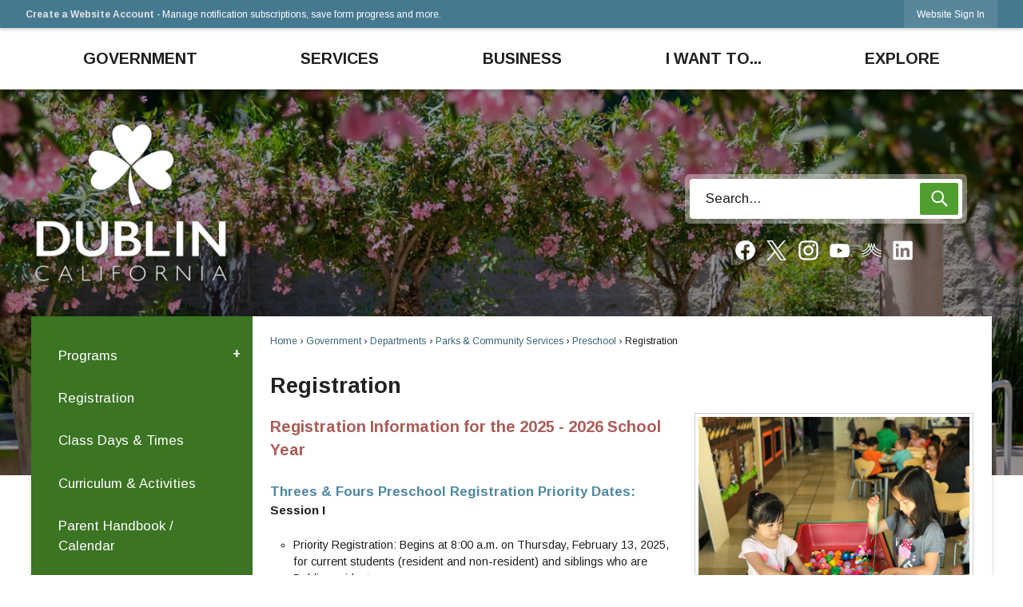

--- FILE ---
content_type: text/html; charset=utf-8
request_url: https://www.dublin.ca.gov/807/Registration
body_size: 27834
content:

<!DOCTYPE html>
<html lang="en">
<head>

	<meta http-equiv="Content-type" content="text/html; charset=UTF-8" />
<!-- Google Tag Manager for GA4 -->
				<script>(function(w,d,s,l,i){w.GAMeasurementID='G-J43R5LMW0E';w[l]=w[l]||[];w[l].push({'gtm.start':
				new Date().getTime(),event:'gtm.js'});var f=d.getElementsByTagName(s)[0],
				j=d.createElement(s),dl=l!='dataLayer'?'&l='+l:'';j.async=true;j.src=
				'https://www.googletagmanager.com/gtm.js?id='+i+dl;f.parentNode.insertBefore(j,f);
				})(window,document,'script','cpDataLayerGA4','GTM-K73C5PS');</script>
				<!-- End Google Tag Manager for GA4 -->
				<script type='text/javascript'>
					var enableTelemetry = 'false'
					var aiConfig = {
					instrumentationKey: '1cde048e-3185-4906-aa46-c92a7312b60f'						
					}
					var appInsights = window.appInsights || function (a) { function b(a) { c[a] = function () { var b = arguments; c.queue.push(function () { c[a].apply(c, b) }) } } var c = { config: a }, d = document, e = window; setTimeout(function () { var b = d.createElement('script'); b.src = a.url || 'https://js.monitor.azure.com/scripts/a/ai.0.js', d.getElementsByTagName('script')[0].parentNode.appendChild(b) }); try { c.cookie = d.cookie } catch (a) { } c.queue = []; for (var f = ['Event', 'Exception', 'Metric', 'PageView', 'Trace', 'Dependency']; f.length;)b('track' + f.pop()); if (b('setAuthenticatedUserContext'), b('clearAuthenticatedUserContext'), b('startTrackEvent'), b('stopTrackEvent'), b('startTrackPage'), b('stopTrackPage'), b('flush'), !a.disableExceptionTracking) { f = 'onerror', b('_' + f); var g = e[f]; e[f] = function (a, b, d, e, h) { var i = g && g(a, b, d, e, h); return !0 !== i && c['_' + f](a, b, d, e, h), i } } return c }(aiConfig);
					window.appInsights = appInsights, appInsights.queue && 0 === appInsights.queue.length;
					// Add telemetry initializer
					appInsights.queue.push(function() {
						appInsights.context.addTelemetryInitializer(function(envelope) {
							var telemetryItem = envelope.data.baseData;
							// To check the telemetry item’s type:
							if (!false)
							{
								//If the telemetry is not enabled, we still want to capture Google map custom event, so only allow that
								if (envelope.name.indexOf('.Event') == -1)
									return false;
							}
						});
					});						
					appInsights.trackPageView();
				</script>
	<script>
		function populateAntiForgery(token) {
			var input = document.createElement("input");
			input.name = "__RequestVerificationToken";
			input.type = "hidden";
			input.value = token;
			var absPat = /^https?:\/\/|^\/\//i;
			var forms = document.getElementsByTagName("form");
			for (var i = 0; i < forms.length; i++) {
				if (forms[i].method == "post" &&
					!forms[i].querySelector('[name="__RequestVerificationToken"]') &&
					!absPat.test(forms[i].getAttribute("action"))) {
					forms[i].appendChild(input.cloneNode());
				}
			}
		}

		function getAntiForgeryToken(callback, error) {
			var xhr = new XMLHttpRequest();
			xhr.open("GET", "/antiforgery");
			xhr.addEventListener("load", function() {
				try {
					if (this.status !== 200) {
						throw Error("Invalid status. Could not retrieve antiforgery token.");
					}
					var obj = JSON.parse(this.responseText);
					callback(obj.token);
				} catch (e) {
					typeof error === "function" && error(e);
				}
			});
			xhr.send();
		}

		getAntiForgeryToken(function(token) {
			if (document.readyState === "complete"
				|| document.readyState === "loaded" 
				|| document.readyState === "interactive") {
				populateAntiForgery(token);
				return;
			}
			document.addEventListener("DOMContentLoaded", function() {
				populateAntiForgery(token);
			}, false);
		}, console.error);
	</script>
			

	<script type="text/javascript">
		window.departmentHeader = {};
		window.pageSectionTracker = {};
		window.isResponsiveEnabled = true;
		window.isRemoveSetHeights= false;
		if (window.isRemoveSetHeights) {
			document.documentElement.className += ' removeSetHeights';
		}
		window.mainMenuMediaQuery = 'screen and (max-width: 40em)';
		window.isMobileBrowserIncludingTablets = false;
		window.fixedResponsiveMenu = false;
		window.fullWidthResponsiveMenu = false;
		window.responsiveMenuHeight = '';
		window.responsiveMenuFontSize = '';
		(function () {
			window.setSizeCookie = function () {
				document.cookie = "dpi=" + window.devicePixelRatio + "; path=/";
				document.cookie = "viewportWidth=" + window.innerWidth + "; path=/";
				document.cookie = "viewportHeight=" + window.innerHeight + "; path=/";
				if (screen && screen.width && screen.height) {
					document.cookie = "screenWidth=" + screen.width + "; path=/";
					document.cookie = "screenHeight=" + screen.height + "; path=/";
				}
				document.cookie = "responsiveGhost=1; path=/";
			};

			setSizeCookie();
		}());
	</script>
		<meta name="viewport" content="width=device-width, initial-scale=1">
	<script async src="https://docaccess.com/docbox.js"></script>
	<script async src="https://docaccess.com/docbox.js"></script>
	<meta name="category0" content="Home" />
<meta name="category1" content="Government" />
<meta name="category2" content="Departments" />
<meta name="category3" content="Parks &amp; Community Services" />
<meta name="category4" content="Preschool" />
<meta name="category5" content="Registration" />

	
	<meta name="theme-color" content="#457990">
	<link rel="icon" href="/images/favicon.ico" type="image/x-icon" />
	<link rel="shortcut icon" href="/images/favicon.ico" type="image/x-icon" />
		<title>Registration | Dublin, CA - Official Website</title>

		<meta name="description" content="preschool registration">
		<meta name="keywords" content="Registration">
			<script src="/Assets/Scripts/jQuery/jquery-2.2.4.min.js"></script>
	<script src="/Assets/Scripts/jQuery/jQuery-migrate-1.4.1.js" type="text/javascript"></script>
	

	<!--[if IE 6]><script language="JavaScript" type="text/javascript"> var isie6 = true; </script><![endif]-->
	<!--[if IE 7]><script language="JavaScript" type="text/javascript"> var isie7 = true; </script><![endif]-->
	<!--[if IE 8]><script language="JavaScript" type="text/javascript"> var isie8 = true; </script><![endif]-->
	<!--[if IE 9]><script language="JavaScript" type="text/javascript"> var isie8 = true; </script><![endif]-->
	<script type="text/javascript"><!--
	var intCountryCode = 840;
	var externalSiteDialogHeight = '390px';
	var order = '';
//--></script>
	
	<link href="/-1465647691.css" rel="stylesheet" type="text/css" />	<link href="/1617050483.css" rel="stylesheet" type="text/css" />

	<link rel="stylesheet" type="text/css" href="/Assets/Styles/Print.css" media="print">
	<script type="text/javascript">
		window.Pages = window.Pages || {};
		// FrontEnd RWD initialization
		window.Pages.rwdReady = $.Deferred();
		window.Pages.toolBarDeferred = $.Deferred();
		window.Pages.rwdSetupComplete = $.Deferred();
		window.Pages.megaMenuLoaded = $.Deferred();
		window.Pages.angularToolbarComplete = $.Deferred();
		window.Pages.frontEndToolbarComplete = $.Deferred();
	</script>
	<!--CPHeadContent-->
	<script src="/-28722462.js" type="text/javascript"></script>
	
	
	
	




	<!--[if lte IE 8]><link rel="stylesheet" type="text/css" href="/App_Themes/ie8.css"><![endif]-->
	<!--[if lte IE 7]><link rel="stylesheet" type="text/css" href="/App_Themes/ie7.css"><![endif]-->
	<!--[if lte IE 6]><link rel="stylesheet" type="text/css" href="/App_Themes/ie6.css"><![endif]-->
	<!--[if lt IE 9]><script type="text/javascript" src="/Scripts/html5.js"></script><![endif]-->

	<script type="text/javascript">
		setEditorVariables(false, 840);
		function getPrintPreviewType() { return 0; } function printPreview() {pPreview(getPrintPreviewType()); }
	</script>
	<script src="/Assets/Scripts/AlpineJS/3.14.1/alpine.min.js" type="text/javascript" defer="defer"></script>
</head>
<body class="wide " >

    <script>jQuery(document).click(function (event) {
	var target = jQuery(event.target);
	if (target.attr('src') && target.parents('.image').length && target.parents('.widget').length) {
		var text = target.attr('title');
		
		if (!text.length) {
			text = "N/A";
		}
		ga('send',
			{
				hitType: 'event',
				eventCategory: 'Image',
				eventAction: 'Image - ' + text,
				eventLabel: window.location.href
			});
	}
	if (target.is('button') || target.hasClass('button') || target.parents().hasClass('button')) {
		var text = "";
		if (target.parents('.button')[0]) {
			text = target.parents('.button').first().text();
		} else if (target.text().length) {
			text = target.text();
		} else if (target.attr('title').length) {
			text = target.attr('title');
		}
		if (!text.length) {
			text = "N/A";
		}
		ga('send',
			{
				hitType: 'event',
				eventCategory: 'Button',
				eventAction: 'Button - ' + text,
				eventLabel: window.location.href
			});
	}
	if (target.parents('.widgetCustomHtml').length) {
		ga('send',
			{
				hitType: 'event',
				eventCategory: 'Custom Html',
				eventAction: 'Custom Html Clicked',
				eventLabel: window.location.href
			});
	}
	if (target.parents('.editor').length) {
		ga('send',
			{
				hitType: 'event',
				eventCategory: 'Editor',
				eventAction: 'Editor Link Clicked',
				eventLabel: window.location.href
			});
	}
	if (target.parents('.GraphicLinks').length) {
		var text = "";
		var targetGraphicLink = target;
		if (target.hasClass('widgetGraphicLinksLink')) {
			targetGraphicLink = jQuery(target.children()[0]);
		}
		if (targetGraphicLink.hasClass('text')) {
			text = targetGraphicLink.text();
		} else if (targetGraphicLink.attr('src').length) {
			if (targetGraphicLink.attr('alt').length) {
				text = targetGraphicLink.attr('alt');
			} else {
				text = targetGraphicLink.attr('src');
			}
		} else {
			text = "N/A";
		}
		ga('send',
			{
				hitType: 'event',
				eventCategory: 'Graphic Links',
				eventAction: 'Graphic Link - ' + text,
				eventLabel: window.location.href
			});
	}
	if (target.parents('.InfoAdvanced').length) {
		ga('send',
			{
				hitType: 'event',
				eventCategory: 'Info Advanced',
				eventAction: 'Info Advanced Clicked',
				eventLabel: window.location.href
			});
	}
	if (target.parents('.list').length) {
		ga('send',
			{
				hitType: 'event',
				eventCategory: 'List',
				eventAction: 'List Clicked',
				eventLabel: window.location.href
			});
	}
	if (target.parents('.megaMenuItem').length || target.parents('.topMenuItem').length) {
		var megaMenuText = jQuery('.topMenuItem.mouseover').find('span').text();
		var breadCrumbs = [];
		jQuery('.breadCrumbs > li').each(function () {
			 breadCrumbs.push(this.textContent);
		});
		var pageTitle = breadCrumbs.join('>');
		var subTitleText = target.parents('.megaMenuItem').children('.widgetTitle').children().text();
		var text = "";
		if (pageTitle) {
			text += pageTitle + " | ";
		} else {
			text += document.title + ' - ';
		}
		if (target.text() == "" && megaMenuText == "") {
			text += "N/A";
		} else if (target.text().length && megaMenuText.length) {
			if (megaMenuText == target.text()) {
				text += megaMenuText;
			} else {
				text += megaMenuText + " - " + subTitleText + " - " + target.text();
			}
		} else if (target.text() == "") {
			text += megaMenuText;
		} else {
			text += target.text();
		}
		if (!text.length) {
			text = "N/A";
		}
		ga('send',
			{
				hitType: 'event',
				eventCategory: 'Mega Menu',
				eventAction: 'Mega Menu : ' + text,
				eventLabel: window.location.href
			});
	}
	if (target.parents('.widgetNewsFlash').length && target.parents('.widgetItem').length) {
		var text = jQuery(target.parents('.widgetItem')[0]).find('.widgetTitle').children().text();
		if (!text.length) {
			text = "N/A";
		}
		ga('send',
			{
				hitType: 'event',
				eventCategory: 'News Flash',
				eventAction: 'News Flash - ' + text,
				eventLabel: window.location.href
			});
	}
	if (target.hasClass('widgetQuickLinksLink') || target.find('.widgetQuickLinksLink').length) {
		var text = target.text();
		if (!text.length) {
			text = "N/A";
		}
		ga('send',
			{
				hitType: 'event',
				eventCategory: 'Quick Links',
				eventAction: 'Quick Links - ' + text,
				eventLabel: window.location.href
			});
	}
	if (target.attr('src') && target.parents('.cpSlideshow').length) {
		var text = target.attr('title');
		if (!text.length) {
			text = "N/A";
		}
		ga('send',
			{
				hitType: 'event',
				eventCategory: 'Slideshow',
				eventAction: 'Slideshow - ' + text,
				eventLabel: window.location.href
			});
	}
	if (target.parents('.widgetText').length) {
		ga('send',
			{
				hitType: 'event',
				eventCategory: 'Text',
				eventAction: 'Text Link Clicked',
				eventLabel: window.location.href
			});
	}
});</script>

    <div id="fb-root"></div>
<div id=skipToContentLinks>
<a href="#cc9d2f37f4-92bb-458f-9e98-9c96c4fa6f8f" target="_self" class="skipToContentLink">Skip to Main Content</a>
</div>
    <form id="frmReferenceFormForTelerikEditorDialogs"></form>

        <input type="hidden" id="GoogleMapsKey" value="AIzaSyDWUuE-ifkbhxblF920N8MjpBdTg1Wt784" />



    <input type="hidden" id="cpcDomain" value="https://cp-civicplusuniversity2.civicplus.com">
    <input type="hidden" id="hdnStructureID" value="5" />
    <input type="hidden" id="hdnContentCollectionID" value="cb3a752b-bce5-4062-afd8-ace3a3a36daf" />
    <input type="hidden" id="hdnWorkingCopyID" value="00000000-0000-0000-0000-000000000000" />
    <input type="hidden" id="hdnThemeID" value="7" />
    <input type="hidden" id="pageIsFrontEnd" value="true" />
    <input type="hidden" id="pageModuleID" />
    <input type="hidden" id="pagePageID" value="807" />

    <div id="stickyPlaceholder"></div>
    <div id="outer-wrap" class="outer-wrap">
        <div id="inner-wrap" class="inner-wrap">
                <div id="divToolbars" class="cpToolbars newCP mui-fixed" style="">
                    



<!-- Begin Signed Out Bar -->
<div class="cpToolbar user public">
    <div class="inner selfClear">
        <p class="dropdown"><a href="/MyAccount/ProfileCreate" role="link" class="myConnections" id="signedOutToolbarCreateProfileButton">Create a Website Account</a> <span class="welcomeMessage">- Manage notification subscriptions, save form progress and more. &nbsp;&nbsp;</span></p>
        <ul class="nav secondary">
	        <li><a href="/MyAccount" role="link" class="button" id="loggedOutToolbarSignInButton"><span>Website Sign In</span></a></li>
        </ul>
    </div>
</div>
<script>
    $(document).ready(function () {
        $('#signedOutToolbarCreateProfileButton').keypress(function (e) { if (e.which === 0) return; $(this).click(); });
        $('#signedOutToolbarCreateProfileButton').click(function (event) {
        	event.preventDefault();
        	window.location.href = '/MyAccount/ProfileCreate?from=url&url=/&dn=' + window.location.origin;
        });

			
				$('#loggedOutToolbarSignInButton').click(function (event) {
					event.preventDefault();
					window.location.href = '/MyAccount/?from=url&url=' + encodeURIComponent(window.location.href.replace(window.location.origin, '')) + '&dn=' + window.location.host;
				});
			

		if ('False' == 'True') {
            $('#loggedOutToolbarSignInButton').hide();
		}
    })
</script>
<!-- End Signed Out Bar -->

                </div>
            <div id="bodyWrapper">
                <div id="mainNavHolderMobile" class="mainNavHolderMobile"></div>
                
<div data-cpRole="structuralContainer" id="bodyContainerTS">
<!-- Header Container --><header data-cpRole="structuralContainer" id="headerContainerTS" class="fixedTopTS">
<div class="siteWrap"><nav data-cpRole="nav" id="mainNav" class="siteNav mainNav" role="navigation">
<ol id="mainNavMenu" data-parent="1" class="rootNavMenu" role="menu"><!--
--><li id="MainItem89" class="topMenuItem" role="none" data-pageid="89" data-displaymegamenu="True"><!--
			--><!--
			--> <a role = "menuitem" aria-haspopup=true aria-expanded='false' id = "mainNavGovernment" class="navMainItem mainNavItem mainNavItem1 " href="/89/Government" target = "_self" >   Government </a>			<!--
			--><!--
			--></li><!----><li id="MainItem1665" class="topMenuItem" role="none" data-pageid="1665" data-displaymegamenu="True"><!--
			--><!--
			--> <a role = "menuitem" aria-haspopup=true aria-expanded='false' id = "mainNavServices" class="navMainItem mainNavItem mainNavItem2 " href="/1665/Services" target = "_self" >   Services </a>			<!--
			--><!--
			--></li><!----><li id="MainItem35" class="topMenuItem" role="none" data-pageid="35" data-displaymegamenu="True"><!--
			--><!--
			--> <a role = "menuitem" aria-haspopup=true aria-expanded='false' id = "mainNavBusiness" class="navMainItem mainNavItem mainNavItem3 " href="/35/Business" target = "_self" >   Business </a>			<!--
			--><!--
			--></li><!----><li id="MainItem1666" class="topMenuItem" role="none" data-pageid="1666" data-displaymegamenu="True"><!--
			--><!--
			--> <a role = "menuitem" aria-haspopup=true aria-expanded='false' id = "mainNavIWantTo" class="navMainItem mainNavItem mainNavItem4 " href="/1666/I-Want-To" target = "_self" >   I Want To... </a>			<!--
			--><!--
			--></li><!----><li id="MainItem31" class="topMenuItem" role="none" data-pageid="31" data-displaymegamenu="True"><!--
			--><!--
			--> <a role = "menuitem" aria-haspopup=true aria-expanded='false' id = "mainNavExplore" class="navMainItem mainNavItem mainNavItem5 " href="/31/Explore" target = "_self" >   Explore </a>			<!--
			--><!--
			--></li><!---->
</ol>


	<script type="text/javascript">
		(function () {
			function setupMenu() {
				const menuID = 'mainNavMenu';
				const menuType = MAIN_MENU;

				//setup menu manager properties for main menu
				if (!menuManager.mobileMainNav && true)
					menuManager.adjustMainItemsWidth('#' + menuID);
				menuManager.isMainMenuEditable = false;
				menuManager.mainMenuMaxSubMenuLevels = 4;
				menuManager.setMOMMode(2, menuType);

				//Init main menu
				const setupDraggable = menuManager.isMainMenuEditable;
				const urlToGetHiddenMenus = '/Pages/MenuMain/HiddenMainSubMenus?pageID=1&moduleID=&themeID=7&menuContainerID=mainNav';

				menuManager.setupMenu(menuID, 'mainNav', menuType, setupDraggable, urlToGetHiddenMenus);
				menuManager.mainMenuInit = true;
				menuManager.mainMenuTextResizer = false;
				if (1.00 > 0)
					menuManager.mainMenuTextResizerRatio = 1.00;
				if (window.isResponsiveEnabled)
					menuManager.mainMenuReady.resolve();

			}

			if (document.readyState === "complete"
				|| document.readyState === "loaded"
				|| document.readyState === "interactive") {
				setupMenu();
				return;
			}

			document.addEventListener("DOMContentLoaded", setupMenu);
		})();
	</script>


<aside data-cpRole="megaMenu" id="megaMenu" class="megaMenu" style="display: none;"><input type="hidden" id="megaMenuPopupDirection" value="0"><input type="hidden" id="megaMenuWidthReference" value="1"><aside role="menu" data-cpRole="contentContainer" id="mainNavMegaMenu89" class="contentTop mainNavMegaMenu megaMenuContainer pageID_89 hidden" data-orientation="horizontal">	<div id="cc51fd436c-e875-434a-b035-7a27b512d25f" data-containerid="51fd436c-e875-434a-b035-7a27b512d25f" class="pageContent cpGrid cpGrid24">
				                



	</div>
</aside><aside role="menu" data-cpRole="contentContainer" id="mainNavMegaMenu1665" class="contentTop mainNavMegaMenu megaMenuContainer pageID_1665 hidden" data-orientation="horizontal">	<div id="cc5a26a419-ca9f-4f49-86c9-95c007d1f4e1" data-containerid="5a26a419-ca9f-4f49-86c9-95c007d1f4e1" class="pageContent cpGrid cpGrid24">
				                



	</div>
</aside><aside role="menu" data-cpRole="contentContainer" id="mainNavMegaMenu35" class="contentTop mainNavMegaMenu megaMenuContainer pageID_35 hidden" data-orientation="horizontal">	<div id="ccf8f688fb-816c-4c9f-920b-b7882d108236" data-containerid="f8f688fb-816c-4c9f-920b-b7882d108236" class="pageContent cpGrid cpGrid24">
				                



	</div>
</aside><aside role="menu" data-cpRole="contentContainer" id="mainNavMegaMenu1666" class="contentTop mainNavMegaMenu megaMenuContainer pageID_1666 hidden" data-orientation="horizontal">	<div id="cc67209ced-41f9-4548-aa0b-8f8e1dbccfef" data-containerid="67209ced-41f9-4548-aa0b-8f8e1dbccfef" class="pageContent cpGrid cpGrid24">
				                



	</div>
</aside><aside role="menu" data-cpRole="contentContainer" id="mainNavMegaMenu31" class="contentTop mainNavMegaMenu megaMenuContainer pageID_31 hidden" data-orientation="horizontal">	<div id="cc35cdc348-2f7f-4899-8d4e-2e0206ef6e65" data-containerid="35cdc348-2f7f-4899-8d4e-2e0206ef6e65" class="pageContent cpGrid cpGrid24">
				                



	</div>
</aside></aside></nav></div>
</header><!-- Banner --><div data-cpRole="structuralContainer" id="bannerContainerTS" class="noOverflowTS">
<div data-cpRole="banner" id="banner1"><div data-cpRole="structuralContainer" id="bannerSizingTS">
<div data-cpRole="structuralContainer" id="bannerSearchTS">
<div class="siteWrap"><div data-cpRole="banner" id="bannerLogoTS" class="bannerLogoTS empty">




				<a id="bannerLogoTS-13" style="			display: block; text-align: center;
" class="bannerObject" href="/" target="_self"><img alt="Home page" class="bannerObject" height="207" src="/ImageRepository/Document?documentID=25887" width="250" /></a>
</div><div data-cpRole="contentContainer" id="searchTS">	<div id="cc9ef1f07d-f026-4067-b801-2f4bfe6d693a" data-containerid="9ef1f07d-f026-4067-b801-2f4bfe6d693a" class="pageContent cpGrid cpGrid24 isLockedContainer showInMobile">
				                

		<div class="row outer autoWidths center wide"><!--
--><div class="outer col col24 first last" style="" data-widgetcontainerid="e0bdeeeb-7dc8-4d31-bb0a-2ed57b2fc837">				
	<div class="row nest first last wide">
	
	<div class="inner col col24 first last ide350c5c3-8b05-42a6-933e-3f99147aa589" style="" data-widgetcontainerid="e350c5c3-8b05-42a6-933e-3f99147aa589">	
<div data-widget-id="516c99a2-a741-44eb-b654-89d7d4145b40" data-widget-controller-path="/Layout/WidgetSearch">
	
	<script defer type="text/javascript" src="/Common/Controls/jquery-ui-1.14.1/jquery-ui.min.js"></script>
	<script defer src="/Areas/Layout/Assets/Scripts/Search.js" type="text/javascript"></script>
	<script defer type="text/javascript">

		$(document).ready(function () {
			try {
				$(".widgetSearchButton.widgetSearchButton516c99a2-a741-44eb-b654-89d7d4145b40").click(function (e) {
				e.preventDefault();
					if (false||$("#ysnSearchOnlyDept516c99a2-a741-44eb-b654-89d7d4145b40").is(':checked'))
					{
						doWidgetSearch($(this).siblings(".widgetSearchBox").val(), Number(0));
					}
					else {
						doWidgetSearch($(this).siblings(".widgetSearchBox").val(), 0);
					}
			});
			$("#searchField516c99a2-a741-44eb-b654-89d7d4145b40").keypress(function (e) {
				if (window.clipboardData) {
					if (e.keyCode === 13) {
						if ($("#ysnSearchOnlyDept516c99a2-a741-44eb-b654-89d7d4145b40").is(':checked') || false) {
								doWidgetSearch($(this).val(), Number(0));
							} else {
								doWidgetSearch($(this).val(), 0);
							}
						return false;
					}
				} else {
					if (e.which === 13) {
						if ($("#ysnSearchOnlyDept516c99a2-a741-44eb-b654-89d7d4145b40").is(':checked') || false) {
								doWidgetSearch($(this).val(), Number(0));
							} else {
								doWidgetSearch($(this).val(), 0);
							}
						return false;
					}
				}
				return true;
			});

				if (true) {
					var currentRequest = null;
					var $searchField = $("#searchField516c99a2-a741-44eb-b654-89d7d4145b40").autocomplete({
						source: function (request, response) {
							currentRequest = $.ajax({
								url: '/Search/AutoComplete' + ($("#ysnSearchOnlyDept516c99a2-a741-44eb-b654-89d7d4145b40").is(':checked') || false? '?departmentId=0' : ''),
								dataType: "json",
								timeout: 10000,
								beforeSend: function () {
									if (currentRequest != null) {
										currentRequest.abort();
									}
								},
								data:
								{
									term: request.term,
								},
								success: function (data) {
									response(data);
									$('.autoCompleteError').remove();
								},
								error: function (xmlhttprequest, textstatus, message) {
									if (textstatus === "timeout") {
										if ($("#searchField516c99a2-a741-44eb-b654-89d7d4145b40").siblings('.autoCompleteError').length == 0)
											$('<span class="autoCompleteError"><p class="alert error">Search autocomplete is currently not responding. Please try again later.</p></span>').insertAfter($("#searchField516c99a2-a741-44eb-b654-89d7d4145b40"));
									}
								}
							});
						},
						html: true,
						delay: 500,
						select: function (event, ui) {
							$(this).val(ui.item.value);
							$(this).next().click();
						}
					});

					$searchField.data("ui-autocomplete")._renderItem = function (ul, item) {
						return $("<li class=\"itemList\"></li>")
							.data("ui-autocomplete-item", item)
							.append("<a>" + item.label + "</a>")
							.appendTo(ul);
					};
}
}
			catch(e) {} //we're going to eat this error. Autocomplete won't work but we dont wan't to break anything else on the page.
		});
	</script>

	<section id="widgetPreviewSearch" class="widget widgetSearch skin19 widgetOptionSet35" style="display: block;" aria-label="Search">
				<!-- For the button right and inside -->
		<div class="widgetBody buttonRightInside">
			<input class="widgetSearchBox widgetSearchBox516c99a2-a741-44eb-b654-89d7d4145b40" cp5ph="true" id="searchField516c99a2-a741-44eb-b654-89d7d4145b40" name="searchField" onchange="searchBtnApplyQuery();" placeholder="Search..." title="Search..." type="text" value="" />
						<a href="/Search/Results" id="btnSearchIcon" class="widgetSearchButton widgetSearchButton516c99a2-a741-44eb-b654-89d7d4145b40" role="button"><img alt="Go to Site Search" class="imageHover" data-hover="/ImageRepository/Document?documentID=25905" data-image="/ImageRepository/Document?documentID=25904" src="/ImageRepository/Document?documentID=25904" /></a>

			<label class="searchLabel" for="searchField516c99a2-a741-44eb-b654-89d7d4145b40">Search</label>
		</div>

	</section>


<style scoped>
	  
		.widgetSearch ::-webkit-input-placeholder {
		color: #1F1F1F;
	  }
		.widgetSearch :-moz-placeholder { /* Firefox 18- */
	   color: #1F1F1F;
	}
		.widgetSearch ::-moz-placeholder {  /* Firefox 19+ */
	   color: #1F1F1F;
	}
	.widgetSearch :-ms-input-placeholder {
	   color: #1F1F1F;
	}
	

	.widgetSearch .widgetBody .widgetSearchBox516c99a2-a741-44eb-b654-89d7d4145b40
	{
		color: #1F1F1F;
		background: #fff; border: 0; border-radius: 4px; height: 50px; font-family: Arimo; font-size: 1.1em;  padding: 0 75px 0 20px;
	}
	.widgetSearch .widgetBody .widgetSearchButton516c99a2-a741-44eb-b654-89d7d4145b40
	{
		margin:5px 5px 0 0;
	}
	.widgetSearch .widgetSearch-onlyDept516c99a2-a741-44eb-b654-89d7d4145b40
	{
		display: inline-block;
		color: #333;
		
		
		 padding-top: 10px;
	}
	#ysnSearchOnlyDept516c99a2-a741-44eb-b654-89d7d4145b40
	{
		position: relative;
		top: .125em;
	}

</style>

<link rel="stylesheet" href="/Common/Controls/jquery-ui-1.14.1/jquery-ui.min.css">
<link rel="stylesheet" href="/Common/Controls/jquery-ui-1.14.1/jquery-ui.theme.min.css">



<script type="text/javascript">
	//Updates search icons href to have the correct queryString
	function searchBtnApplyQuery() {
		document.getElementById("btnSearchIcon").href = "/Search?searchPhrase=" + document.getElementById("searchField516c99a2-a741-44eb-b654-89d7d4145b40").value;
	}
	</script>

</div>
	</div> <!-- inner column -->

	</div> <!-- inner row -->

			</div><!-- outer column --><!--		--></div> <!-- outer row -->
		<div class="row outer autoWidths center wide"><!--
--><div class="outer col col24 first last" style="" data-widgetcontainerid="f3eacfde-a281-47b2-a697-fae83a40181c">				
	<div class="row nest first last wide">
	
	<div class="inner col col24 first last idbf98c9a2-d5fb-431b-9531-9887982038d7" style="" data-widgetcontainerid="bf98c9a2-d5fb-431b-9531-9887982038d7">	
<div data-widget-id="6abd0b62-e9f0-4e6d-a8fe-c92e50f68a57" data-widget-controller-path="/GraphicLinks/Widget">




<div id="graphicLinkWidget6abd0b62-e9f0-4e6d-a8fe-c92e50f68a57" class="widget widgetGraphicLinks skin15 widgetOptionSet31 wide" data-elementqueryclasses='{"wide-narrow":"min-width:1em"}' data-elementquerymatch='matchMultiColumn' data-elementqueryunmatch='unmatchMultiColumn' data-modulewidgettype="graphicLinks">
	<div class="widgetHeader">
		<div class="">
				</div>
	</div>
	<div class="widgetBody cpGrid cpGrid7 "> 	
				<nav class="widgetGraphicLinksNav" aria-label="Graphic links">
					<div class="row   wide"><!--
--><div class="col col1 first "><ul class="semanticList"><!--
	    --><li class="widgetItem GraphicLinks"><a class="widgetDesc widgetGraphicLinksLink" href="/facebook" target="_self"  aria-label="Facebook graphic"><img src="/ImageRepository/Document?documentID=25951" 
     class="graphicButtonLink" alt="Facebook" 
     onmouseover="this.src='/ImageRepository/Document?documentID=25951'" 
	onmouseout="this.src='/ImageRepository/Document?documentID=25951'"
     onfocus="this.src='/ImageRepository/Document?documentID=25951'" 
	onblur="this.src='/ImageRepository/Document?documentID=25951'"> </a></li><!--
--></ul></div><!----><div class="col col1  "><ul class="semanticList"><!--
	    --><li class="widgetItem GraphicLinks"><a class="widgetDesc widgetGraphicLinksLink" href="https://twitter.com/DublinPIO" target="_self"  aria-label="X social media graphic"><img src="/ImageRepository/Document?documentID=25957" 
     class="graphicButtonLink" alt="X social media" 
     onmouseover="this.src='/ImageRepository/Document?documentID=25957'" 
	onmouseout="this.src='/ImageRepository/Document?documentID=25957'"
     onfocus="this.src='/ImageRepository/Document?documentID=25957'" 
	onblur="this.src='/ImageRepository/Document?documentID=25957'"> </a></li><!--
--></ul></div><!----><div class="col col1  "><ul class="semanticList"><!--
	    --><li class="widgetItem GraphicLinks"><a class="widgetDesc widgetGraphicLinksLink" href="/instagram" target="_self"  aria-label="Instagram graphic"><img src="/ImageRepository/Document?documentID=25952" 
     class="graphicButtonLink" alt="Instagram" 
     onmouseover="this.src='/ImageRepository/Document?documentID=25952'" 
	onmouseout="this.src='/ImageRepository/Document?documentID=25952'"
     onfocus="this.src='/ImageRepository/Document?documentID=25952'" 
	onblur="this.src='/ImageRepository/Document?documentID=25952'"> </a></li><!--
--></ul></div><!----><div class="col col1  "><ul class="semanticList"><!--
	    --><li class="widgetItem GraphicLinks"><a class="widgetDesc widgetGraphicLinksLink" href="/youtube" target="_self"  aria-label="YouTube graphic"><img src="/ImageRepository/Document?documentID=25960" 
     class="graphicButtonLink" alt="YouTube" 
     onmouseover="this.src='/ImageRepository/Document?documentID=25960'" 
	onmouseout="this.src='/ImageRepository/Document?documentID=25960'"
     onfocus="this.src='/ImageRepository/Document?documentID=25960'" 
	onblur="this.src='/ImageRepository/Document?documentID=25960'"> </a></li><!--
--></ul></div><!----><div class="col col1  "><ul class="semanticList"><!--
	    --><li class="widgetItem GraphicLinks"><a class="widgetDesc widgetGraphicLinksLink" href="/nixle" target="_self"  aria-label="Nixel graphic"><img src="/ImageRepository/Document?documentID=25955" 
     class="graphicButtonLink" alt="Nixel" 
     onmouseover="this.src='/ImageRepository/Document?documentID=25955'" 
	onmouseout="this.src='/ImageRepository/Document?documentID=25955'"
     onfocus="this.src='/ImageRepository/Document?documentID=25955'" 
	onblur="this.src='/ImageRepository/Document?documentID=25955'"> </a></li><!--
--></ul></div><!----><div class="col col1  "><ul class="semanticList"><!--
	    --><li class="widgetItem GraphicLinks"><a class="widgetDesc widgetGraphicLinksLink" href="/linkedin" target="_self"  aria-label="Linkedin graphic"><img src="/ImageRepository/Document?documentID=25953" 
     class="graphicButtonLink" alt="Linkedin" 
     onmouseover="this.src='/ImageRepository/Document?documentID=25953'" 
	onmouseout="this.src='/ImageRepository/Document?documentID=25953'"
     onfocus="this.src='/ImageRepository/Document?documentID=25953'" 
	onblur="this.src='/ImageRepository/Document?documentID=25953'"> </a></li><!--
--></ul></div><!----><div class="col col1  last"><ul class="semanticList"><!--
--></ul></div><!--					--></div>
				</nav>
	</div>
	<div class="widgetFooter">
			</div>
</div>

</div>
	</div> <!-- inner column -->

	</div> <!-- inner row -->

			</div><!-- outer column --><!--		--></div> <!-- outer row -->


	</div>
</div></div>
</div>
</div>




		<div id="bannerImagesJSON12" class="hidden"></div>
		<div id="bannerSlideshowControls_banner1" class="bannerSlideshowControlsNew none " style="display:none">
			<a id="arrowPrev_banner1" tabindex="0" class="arrowNew prev" aria-label="Banner Arrow Previous"><svg style=" " class=""><use xmlns:xlink="http://www.w3.org/1999/xlink" xlink:href="#iconSlideshowArrowLeft"></use></svg></a>
			<a id="arrowNext_banner1" tabindex="0" class="arrowNew next" aria-label="Banner Arrow Next"><svg style=" " class=""><use xmlns:xlink="http://www.w3.org/1999/xlink" xlink:href="#iconSlideshowArrowRight"></use></svg></a>
		</div>
			<script type="text/javascript">
				$(window).on("load", function () {
					$.when(window.Pages.rwdSetupComplete)
						.done(function () {
							renderExternalBannerSlideshow('banner1',
								{"BannerOptionID":12,"ThemeID":7,"SlotName":"banner1","Name":"Default","IsDefault":true,"BannerMode":2,"SlideShowSlideTiming":"5","SlideshowTransition":0,"SlideShowTransitionTiming":"1","ImageScale":true,"ImageAlignment":1,"ImageScroll":true,"MuteSound":true,"VideoType":0,"Status":40,"SlideshowControlsPosition":0,"SlideshowControlsAlignment":0,"SlideshowBannerControlsColorScheme":0,"DisplayVideoPauseButton":false,"VideoPauseButtonAlignment":1,"VideoPauseButtonControlsAlignment":0,"VideoPauseButtonStyle":"#FFFFFF","VideoPauseButtonBackgroundStyle":"#000000","VideoPauseButtonAlignmentClass":"alignRight viewport","DisplaySlideshowPauseButton":true,"SlideshowControlsColor":"#FFFFFF","SlideshowControlsBackgroundColor":"#000000","SlideshowPauseButtonClass":"isHidden","BannerImages":[{"BannerImageID":64,"BannerOptionID":12,"FileName":"/ImageRepository/Document?documentID=25894","Height":525,"Width":2200,"StartingOn":null,"StoppingOn":null,"IsLink":false,"LinkAddress":null,"Sequence":1,"RecordStatus":0,"ModifiedBy":0,"ModifiedOn":"\/Date(-62135575200000)\/","AltText":""},{"BannerImageID":65,"BannerOptionID":12,"FileName":"/ImageRepository/Document?documentID=25893","Height":525,"Width":2200,"StartingOn":null,"StoppingOn":null,"IsLink":false,"LinkAddress":null,"Sequence":2,"RecordStatus":0,"ModifiedBy":0,"ModifiedOn":"\/Date(-62135575200000)\/","AltText":""},{"BannerImageID":66,"BannerOptionID":12,"FileName":"/ImageRepository/Document?documentID=25892","Height":525,"Width":2200,"StartingOn":null,"StoppingOn":null,"IsLink":false,"LinkAddress":null,"Sequence":3,"RecordStatus":0,"ModifiedBy":0,"ModifiedOn":"\/Date(-62135575200000)\/","AltText":""},{"BannerImageID":67,"BannerOptionID":12,"FileName":"/ImageRepository/Document?documentID=25891","Height":525,"Width":2200,"StartingOn":null,"StoppingOn":null,"IsLink":false,"LinkAddress":null,"Sequence":4,"RecordStatus":0,"ModifiedBy":0,"ModifiedOn":"\/Date(-62135575200000)\/","AltText":""},{"BannerImageID":68,"BannerOptionID":12,"FileName":"/ImageRepository/Document?documentID=25890","Height":525,"Width":2200,"StartingOn":null,"StoppingOn":null,"IsLink":false,"LinkAddress":null,"Sequence":5,"RecordStatus":0,"ModifiedBy":0,"ModifiedOn":"\/Date(-62135575200000)\/","AltText":""},{"BannerImageID":69,"BannerOptionID":12,"FileName":"/ImageRepository/Document?documentID=25889","Height":525,"Width":2200,"StartingOn":null,"StoppingOn":null,"IsLink":false,"LinkAddress":null,"Sequence":6,"RecordStatus":0,"ModifiedBy":0,"ModifiedOn":"\/Date(-62135575200000)\/","AltText":""},{"BannerImageID":70,"BannerOptionID":12,"FileName":"/ImageRepository/Document?documentID=25888","Height":525,"Width":2200,"StartingOn":null,"StoppingOn":null,"IsLink":false,"LinkAddress":null,"Sequence":7,"RecordStatus":0,"ModifiedBy":0,"ModifiedOn":"\/Date(-62135575200000)\/","AltText":""}],"BannerVideos":[{"BannerVideoID":1,"BannerOptionID":12,"VideoFileName":"","ImageFileName":"EmptyBannerBkg202102181622004120.png","IsLink":false,"LinkAddress":null,"ModifiedBy":0,"ModifiedOn":"\/Date(-62135575200000)\/","VideoFileID":"00000000-0000-0000-0000-000000000000","ImageFileID":"00000000-0000-0000-0000-000000000000","VideoWidth":0,"VideoHeight":0,"ImageWidth":0,"ImageHeight":0,"LinkedVideoUrl":"","RecordStatus":0,"AltText":null}],"RecordStatus":0,"ModifiedBy":0,"ModifiedOn":"\/Date(-62135575200000)\/"},
								'/App_Themes/2021 - Interior/Images/',
								'Rotating');
						});
				});
			</script>

</div>
</div><!-- Content container --><div data-cpRole="structuralContainer" id="mainContainerTS">
<div class="siteWrap"><div data-cpRole="structuralContainer" id="mainWrapTS" class="mainWrap" role="main">
<div data-cpRole="structuralContainer" id="outerContentWrapTS" class="outerContentWrap">
<div data-cpRole="structuralContainer" id="contentWrapTS" class="contentWrap">
<div data-cpRole="breadCrumbs" id="breadCrumbs" class="breadCrumbContainer">		<ol class="semanticList breadCrumbs">
			<li><a class="breadCrumb" href="/">Home</a></li><li><a class="breadCrumb" href="/89/Government">Government</a></li><li><a class="breadCrumb" href="/8/Departments">Departments</a></li><li><a class="breadCrumb" href="/90/Parks-Community-Services">Parks & Community Services</a></li><li><a class="breadCrumb" href="/754/Preschool">Preschool</a></li><li id="currentBCPage" data-pageid="807">Registration</li>
		</ol>

	   
    
</div><div data-cpRole="mainContentContainer" id="moduleContent">
	
	<div id="page" class="moduleContentNew">
		

	<input id="hdnPageID" name="hdnPageID" type="hidden" value="807" />
	<input id="hdnParentID" name="hdnParentID" type="hidden" value="754" />
	<input id="hdnVersionID" name="hdnVersionID" type="hidden" value="47741" />
	<input id="pageMenuTitle" name="pageMenuTitle" type="hidden" value="Registration" />
	<input id="pageShowFeatureColumn" name="pageShowFeatureColumn" type="hidden" value="False" />
	<input id="hdnIsLayoutPage" name="hdnIsLayoutPage" type="hidden" value="False" />
	<input id="hdnPageStatus" name="hdnPageStatus" type="hidden" value="Published" />

				<h1 id="versionHeadLine" class="headline">

Registration		</h1>
	
		<div id="cc9d2f37f4-92bb-458f-9e98-9c96c4fa6f8f" data-containerid="9d2f37f4-92bb-458f-9e98-9c96c4fa6f8f" class="pageContent cpGrid cpGrid24"  data-contentcontainerbreakpoint="30" >
			

		<div class="row outer wide"><!--
--><div class="outer col col14 first" style="" data-widgetcontainerid="6e5f5f11-59a5-42cf-be0c-cecfbd2bace7">				
	<div class="row nest first last wide">
	
	<div class="inner col col14 first last idde3ab2ad-e373-44c3-8311-1ded3cd000ce" style="" data-widgetcontainerid="de3ab2ad-e373-44c3-8311-1ded3cd000ce">	
<div class="widget editor pageStyles narrow" id="divEditor68719618-58b3-435a-8d94-723bce6f1601" data-elementqueryclasses='{"wide-narrow":"min-width:25em"}'>
	    <div class="fr-view">


        <h2 class="subhead1">Registration Information for the 2025 - 2026 School Year</h2><h3 class="subhead2" aria-level="2" role="heading"><br>Threes &amp; Fours Preschool Registration Priority Dates:</h3><p><strong>Session I</strong></p><ul style="font-size: 14.4px;"><li>Priority Registration: Begins at 8:00 a.m. on Thursday, February 13, 2025, for current students (resident and non-resident) and siblings who are Dublin residents.</li><li>Resident Registration: Begins at 8:00 a.m. on Thursday, March 6, 2025, for new students who are Dublin residents.</li><li>Non-Resident Registration: Begins at 8:00 a.m. on Thursday, March 20, 2025, for new students who are non-residents.</li></ul><p><strong>Session ll</strong></p><ul><li>Priority Registration: Begins at 8:00 a.m. on Thursday, September 25, 2025, for current students (resident and non-resident).</li><li>Resident Registration: Begins at 8:00 a.m. on Thursday, October 9, 2025, for new students who are Dublin residents.</li><li>Non-Resident Registration: Begins at 8:00 a.m. on Thursday, October 23, 2025, <span>for new students who are non-residents.&nbsp;</span></li></ul><h3 class="subhead2" id="isPasted" aria-level="2" role="heading"><strong>Threes Preschool Classes (Two Days/Week)</strong></h3><p>Location: Shannon Community Center</p><p>Resident: $726/Non-Resident: $871</p><p><strong>Thursday &amp; Friday: &nbsp;8/21-10/31/2025*</strong>&nbsp; &nbsp; 9:00 - 12:00 PM;&nbsp;</p><p>Activity #90920</p><p><strong id="isPasted">Thursday&nbsp;&amp; Friday:</strong> <strong>11/6/2025 - 2/6/2026&nbsp;</strong>&nbsp; &nbsp;9:00 - 12:00 PM;&nbsp;</p><p>Activity #95474</p><p><strong>*Meet Your Teacher Day:</strong> <strong>8/21</strong></p><h3 aria-hidden="true" tabindex="-1" role="presentation"><br></h3><h3 aria-level="2" id="isPasted"><strong>Threes Preschool Classes (Three Days/Week)</strong></h3><p>Location: Shannon Community Center</p><p>Resident: $1,089/Non-Resident: $1,306</p><p><strong>M/T/W: &nbsp;8/18-10/29/2025*</strong>&nbsp; &nbsp;| &nbsp; &nbsp;9:00 - 12:00 PM; Activity #90921</p><p><strong>M/T/W: &nbsp;11/3-2/4/26</strong>&nbsp; &nbsp; &nbsp; &nbsp;| &nbsp; &nbsp; &nbsp; 9:00-12:00 PM; Activity #95475</p><p><strong>*Meet Your Teacher Day: 8/18</strong></p><h3 aria-hidden="true" tabindex="-1" role="presentation"><br></h3><h3 aria-level="2" id="isPasted"><strong>Fours Preschool Classes (Four Days/Week)</strong></h3><p>Shannon Community Center</p><p>Resident: $1,815/Non-Resident: $2,178</p><p><strong>Monday - Friday: 8/18-10/31*</strong> | &nbsp;9:00 AM - 12:00 PM; Activity #90919</p><p><strong>Monday - Friday: 11/3-2/6/2026</strong>&nbsp; | &nbsp;9:00 AM-12:00 PM; Activity #95473</p><p><strong>*Meet Your Teacher Day:&nbsp;</strong><strong>8/18</strong></p><h3 class="subhead2" aria-hidden="true" tabindex="-1" aria-level="2" role="heading"><br></h3><h3 class="subhead2" aria-hidden="true" tabindex="-1" aria-level="2" role="heading">Little Clovers Creative Learning Registration Dates:</h3><p><strong id="isPasted">Fall / Winter</strong></p><ul><li id="isPasted">Resident Registration: Begins at 8:00 a.m. on Thursday, March 6, 2025, for Dublin residents.</li><li>Non-Resident Registration: Begins at 8:00 a.m. on Thursday, March 20, 2024, for non-residents.</li></ul><p id="isPasted"><strong>Spring</strong></p><ul><li>Resident Registration: Begins at 8:00 a.m. on Thursday, January 15, 2026, for Dublin residents.</li><li>Non-Resident Registration: Begins at 8:00 a.m. on Thursday, January 29, 2026, for non-residents.</li></ul><h3 aria-hidden="true" tabindex="-1" aria-level="2" id="isPasted">Office Hours</h3><p>Office hours are weekdays from 8:00 a.m. to 5:00 p.m.</p><h3 id="isPasted">To Register</h3><p>Visit <a href="http://dublinrecguide.com/">www.dublinrecguide.com</a> and create/sign in to your City of Dublin account to begin enrolling for classes.</p><p>Registration is not available at either preschool, and teachers may not accept any registrations or payments for processing. &nbsp;All transactions must be completed online. &nbsp;Tuition must be paid in full at the time of registration.</p>
    </div>

<script type="text/javascript">
	$(document).ready(function (e) {		
	    renderSlideshowIfApplicable($('#divEditor' + '68719618-58b3-435a-8d94-723bce6f1601'));
	});
</script>
</div>
	</div> <!-- inner column -->

	</div> <!-- inner row -->

			</div><!-- outer column --><!----><div class="outer col col10 last" style="" data-widgetcontainerid="d21976e3-b7b9-4b24-81b7-f7e7990fa5f8">				
	<div class="row nest first last wide">
	
	<div class="inner col col10 first last id6fa54c79-8e34-4baa-8c68-3086173a03f2" style="" data-widgetcontainerid="6fa54c79-8e34-4baa-8c68-3086173a03f2">	

<div class="widget image pageStyles" id="divImageOuter4d7da02e-c589-4748-9941-95fb151310fe" data-widget-id="4d7da02e-c589-4748-9941-95fb151310fe">
    
	<div class="widgetBody imageBorder" id="divImage4d7da02e-c589-4748-9941-95fb151310fe"><img src="/ImageRepository/Document?documentID=23187" alt="2 girls playing on sensory table" title="2 girls playing on sensory table"/>	</div></div>
	</div> <!-- inner column -->

	</div> <!-- inner row -->

			</div><!-- outer column --><!--		--></div> <!-- outer row -->


		</div>

	</div>

	
	<div class="newCP">

	</div>
</div>
</div><aside data-cpRole="contentContainer" id="featureColumn" class="secondaryContent">	<div id="cc9927b541-75e0-4ea8-98fa-caf1faf867a0" data-containerid="9927b541-75e0-4ea8-98fa-caf1faf867a0" class="pageContent cpGrid cpGrid24 showInMobile">
				                



	</div>
</aside>
</div><div data-cpRole="structuralContainer" id="siteSidebarTS" class="siteSidebar">
<aside data-cpRole="contentContainer" id="sidebarContainer1TS">	<div id="cc737ab22d-4d73-40a6-8e6d-b24e7906c71e" data-containerid="737ab22d-4d73-40a6-8e6d-b24e7906c71e" class="pageContent cpGrid cpGrid24 showInMobile">
				                



	</div>
</aside><nav data-cpRole="nav" id="secondaryNav" class="siteNav secondaryNav">





	<ol role="menu" id="secondaryMenusecondaryNav" data-parent="754" class="rootNavMenu accordionNav">
	<li role="menuitem" aria-haspopup="true" class="topMenuItem sideNavLi hasAccordionChildren" id="SideItem1676" data-pageid="1676">
		<div class="accordionNavItem">
			<a href="/1676/Programs" target="_self" class="navMainItem secondaryNavItem cpComponent" data-type="SecondaryMainItem">Programs</a>
				<a href="#" class="openAccordionNav accordionSecondaryNavItem" title="Expand Programs Submenu"></a>
		</div>
					<ol role="menu" aria-hidden="true" class="accordionNavContainer accordionNavContainer--lvl1" style="display: none;" data-parent="1676">
						<li role="menuitem" aria-haspopup="true" class="sideNavLi subMenuItem hasAccordionChildren" id="SideItem2742" data-pageid="2742">
			<div class="accordionNavItem">
				<a href="/2742/Threes-and-Fours-Preschool" target="_self" class="navMenuItem cpComponent" data-type="SecondaryMenuItem"><span lang="en">Threes and Fours Preschool</span></a>
			</div>
					</li>
		<li role="menuitem" aria-haspopup="true" class="sideNavLi subMenuItem hasAccordionChildren" id="SideItem2703" data-pageid="2703">
			<div class="accordionNavItem">
				<a href="/2703/Little-Clovers-Creative-Learning" target="_self" class="navMenuItem cpComponent" data-type="SecondaryMenuItem"><span lang="en">Little Clovers Creative Learning</span></a>
			</div>
					</li>

			</ol>
	</li>
	<li role="menuitem" aria-haspopup="true" class="topMenuItem sideNavLi hasAccordionChildren" id="SideItem807" data-pageid="807">
		<div class="accordionNavItem">
			<a href="/807/Registration" target="_self" class="navMainItem secondaryNavItem cpComponent" data-type="SecondaryMainItem">Registration</a>
		</div>
			</li>
	<li role="menuitem" aria-haspopup="true" class="topMenuItem sideNavLi hasAccordionChildren" id="SideItem805" data-pageid="805">
		<div class="accordionNavItem">
			<a href="/805/Class-Days-Times" target="_self" class="navMainItem secondaryNavItem cpComponent" data-type="SecondaryMainItem">Class Days &amp; Times</a>
		</div>
			</li>
	<li role="menuitem" aria-haspopup="true" class="topMenuItem sideNavLi hasAccordionChildren" id="SideItem1677" data-pageid="1677">
		<div class="accordionNavItem">
			<a href="/1677/Curriculum-Activities" target="_self" class="navMainItem secondaryNavItem cpComponent" data-type="SecondaryMainItem">Curriculum &amp; Activities</a>
		</div>
			</li>
	<li role="menuitem" aria-haspopup="true" class="topMenuItem sideNavLi hasAccordionChildren" id="SideItem810" data-pageid="810">
		<div class="accordionNavItem">
			<a href="/810/Parent-Handbook-Calendar" target="_self" class="navMainItem secondaryNavItem cpComponent" data-type="SecondaryMainItem">Parent Handbook / Calendar</a>
		</div>
			</li>
	<li role="menuitem" aria-haspopup="true" class="topMenuItem sideNavLi hasAccordionChildren" id="SideItem808" data-pageid="808">
		<div class="accordionNavItem">
			<a href="/808/Parent-Participation" target="_self" class="navMainItem secondaryNavItem cpComponent" data-type="SecondaryMainItem">Parent Participation</a>
		</div>
			</li>
	<li role="menuitem" aria-haspopup="true" class="topMenuItem sideNavLi hasAccordionChildren" id="SideItem806" data-pageid="806">
		<div class="accordionNavItem">
			<a href="/806/Preschool-Withdrawal-and-Cancellation-Po" target="_self" class="navMainItem secondaryNavItem cpComponent" data-type="SecondaryMainItem">Preschool Withdrawal and Cancellation Policy</a>
		</div>
			</li>
	<li role="menuitem" aria-haspopup="true" class="topMenuItem sideNavLi hasAccordionChildren" id="SideItem2583" data-pageid="2583">
		<div class="accordionNavItem">
			<a href="/2583/Teaching-Staff" target="_self" class="navMainItem secondaryNavItem cpComponent" data-type="SecondaryMainItem">Teaching Staff</a>
		</div>
			</li>
	<li role="menuitem" aria-haspopup="true" class="topMenuItem sideNavLi hasAccordionChildren" id="SideItem809" data-pageid="809">
		<div class="accordionNavItem">
			<a href="/809/Special-Events-Field-Trips" target="_self" class="navMainItem secondaryNavItem cpComponent" data-type="SecondaryMainItem">Special Events &amp; Field Trips</a>
		</div>
			</li>
	<li role="menuitem" aria-haspopup="true" class="topMenuItem sideNavLi hasAccordionChildren" id="SideItem815" data-pageid="815">
		<div class="accordionNavItem">
			<a href="/815/Student-File-Documentation" target="_self" class="navMainItem secondaryNavItem cpComponent" data-type="SecondaryMainItem">Student File Documentation</a>
		</div>
			</li>

	</ol>


	<script type="text/javascript">
		window.addEventListener('load', function () {
			//setup menu manager properties for secondary menu
			menuManager.isSideMenuEditable = false;
			menuManager.sideMenuMaxSubMenuLevels = 4;
			menuManager.sideMenuHasCustomLinks = false;
		});
	</script>

	<script type="text/javascript">
		window.addEventListener('load', function () {
			$('*[id^="SideItem"]').each(function () {
				var ids = $('[id="' + this.id + '"]');
				if (ids.length > 1)
					$.each(ids, function (index, value) {
						value.id = value.id + '_' + index;
					});
			});

			$('.hasAccordionChildren .openAccordionNav').click(function (e) {
				e.preventDefault();
				showHideAccordionMenuForSecondaryNav($(this));
			});

			$("#secondaryNav .grippy").each(function () {
				menuManager.setupDraggableElement($(this), SIDE_MENU, '#secondaryNav');
			});

			$("#secondaryNav li").each(function () {
				menuManager.setupDroppableAccordionElement($(this), SIDE_MENU);
			});
		});
	</script>



</nav><aside data-cpRole="contentContainer" id="sidebarContainer2TS">	<div id="cc52562ecf-2ed6-4969-a6b2-89f6d525236a" data-containerid="52562ecf-2ed6-4969-a6b2-89f6d525236a" class="pageContent cpGrid cpGrid24 showInMobile">
				                



	</div>
</aside>
</div>
</div></div>
</div><!-- GBs --><div data-cpRole="structuralContainer" id="gbsContainerTS">
<div class="siteWrap"><div data-cpRole="contentContainer" id="gbsTS">	<div id="cc2718554b-5a03-4b8b-9f92-adc0771c2cf8" data-containerid="2718554b-5a03-4b8b-9f92-adc0771c2cf8" class="pageContent cpGrid cpGrid24 isLockedContainer showInMobile" data-contentcontainerbreakpoint="65">
				                

		<div class="row outer wide"><!--
--><div class="outer col col12 first" style="" data-widgetcontainerid="1e924571-1d85-4f5b-b54a-0c0dbf6f401e">				
	<div class="row nest first last wide">
	
	<div class="inner col col12 first last iddbb7a39a-5e5f-4b05-b3c1-690f12ba9a60" style="" data-widgetcontainerid="dbb7a39a-5e5f-4b05-b3c1-690f12ba9a60">	
<div data-widget-id="08eb9af4-e652-4289-a021-ec4f700caeb8" data-widget-controller-path="/GraphicLinks/Widget">




<div id="graphicLinkWidget08eb9af4-e652-4289-a021-ec4f700caeb8" class="widget widgetGraphicLinks skin18 widgetOptionSet28 wide" data-elementqueryclasses='{"wide-narrow":"min-width:30em"}' data-elementquerymatch='matchMultiColumn' data-elementqueryunmatch='unmatchMultiColumn' data-modulewidgettype="graphicLinks">
	<div class="widgetHeader">
		<div class="">
				</div>
	</div>
	<div class="widgetBody cpGrid cpGrid3 "> 	
				<nav class="widgetGraphicLinksNav" aria-label="Graphic links">
					<div class="row   wide"><!--
--><div class="col col1 first "><ul class="semanticList"><!--
	    --><li class="widgetItem GraphicLinks">

<div>
	<a href="/2314" target="_self" class="fancyButton fancyButton230 " >
		<span>
			<span><span class="text">Report an Issue</span></span>
		</span>
	</a>
</div>
		<style scoped="scoped">.fancyButton230.fancyButton:link,.fancyButton230.fancyButton:visited, .fancyButton230div.fancyButton{
	background-image: url('/ImageRepository/Document?documentID=25936');
	background-repeat: no-repeat;
	background-position: center center;
background-size: cover;
}

.fancyButton230 > span {
background: rgba(59, 118, 34, 0.75);
width: calc(100% + 1px);
overflow: hidden;
}

.fancyButton230 > span > span {
transition: all .3s ease-in-out;
background: url(/ImageRepository/Document?documentID=25940) bottom right no-repeat;}
.fancyButton230.fancyButton:hover,.fancyButton230.fancyButton:focus,.fancyButton230.fancyButton:active,.fancyButton230.fancyButton.hover{
}

.fancyButton230:hover > span > span {
background: url(/ImageRepository/Document?documentID=25929) right bottom no-repeat;}
.fancyButton230.fancyButton:link > span,.fancyButton230.fancyButton:visited > span, .fancyButton230div.fancyButton > span{
}
.fancyButton230.fancyButton:hover > span,.fancyButton230.fancyButton:focus > span,.fancyButton230.fancyButton:active > span,.fancyButton230.fancyButton.hover > span{
}
.fancyButton230.fancyButton .text{
	color: #ffffff;
	font-size: 1.5em;
	font-family: "Arimo";
	padding-top: 105px;
	padding-right: 1em;
	padding-left: 1em;
	font-style: normal;
	text-decoration: none;
	padding-top: 105px;
	padding-right: 1em;
	padding-left: 1em;
	background-image: url('/ImageRepository/Document?documentID=25937');
	background-repeat: no-repeat;
	background-position: center 45px ;
height: 180px;
text-shadow: 0px 0px 2px rgba(0, 0, 0, 0.6);
line-height: 1.1;
vertical-align: top;
transition: all .3s ease-in-out;
}
.fancyButton230.fancyButton:hover .text,.fancyButton230.fancyButton:focus .text,.fancyButton230.fancyButton:active .text,.fancyButton230.fancyButton.hover .text{
	text-decoration: underline;
	background-repeat: no-repeat;
	background-position: center 35px ;


}
</style>

 </li><!--
--></ul></div><!----><div class="col col1  "><ul class="semanticList"><!--
	    --><li class="widgetItem GraphicLinks">

<div>
	<a href="/list.aspx" target="_self" class="fancyButton fancyButton233 " >
		<span>
			<span><span class="text">Stay Informed</span></span>
		</span>
	</a>
</div>
		<style scoped="scoped">.fancyButton233.fancyButton:link,.fancyButton233.fancyButton:visited, .fancyButton233div.fancyButton{
	background-image: url('/ImageRepository/Document?documentID=25938');
	background-repeat: no-repeat;
	background-position: center center;
background-size: cover;
}

.fancyButton233 > span {
background: rgba(64, 111, 132, 0.75);
width: calc(100% + 1px);
overflow: hidden;
}

.fancyButton233 > span > span {
transition: all .3s ease-in-out;
background: url(/ImageRepository/Document?documentID=25940) bottom right no-repeat;}
.fancyButton233.fancyButton:hover,.fancyButton233.fancyButton:focus,.fancyButton233.fancyButton:active,.fancyButton233.fancyButton.hover{
}

.fancyButton233:hover > span > span {
background: url(/ImageRepository/Document?documentID=25928) right bottom no-repeat;}
.fancyButton233.fancyButton:link > span,.fancyButton233.fancyButton:visited > span, .fancyButton233div.fancyButton > span{
}
.fancyButton233.fancyButton:hover > span,.fancyButton233.fancyButton:focus > span,.fancyButton233.fancyButton:active > span,.fancyButton233.fancyButton.hover > span{
}
.fancyButton233.fancyButton .text{
	color: #ffffff;
	font-size: 1.5em;
	font-family: "Arimo";
	padding-top: 105px;
	padding-right: 1em;
	padding-left: 1em;
	font-style: normal;
	text-decoration: none;
	padding-top: 105px;
	padding-right: 1em;
	padding-left: 1em;
	background-image: url('/ImageRepository/Document?documentID=25939');
	background-repeat: no-repeat;
	background-position: center 45px ;
height: 180px;
text-shadow: 0px 0px 2px rgba(0, 0, 0, 0.6);
line-height: 1.1;
vertical-align: top;
transition: all .3s ease-in-out;
}
.fancyButton233.fancyButton:hover .text,.fancyButton233.fancyButton:focus .text,.fancyButton233.fancyButton:active .text,.fancyButton233.fancyButton.hover .text{
	text-decoration: underline;
	background-repeat: no-repeat;
	background-position: center 35px ;


}
</style>

 </li><!--
--></ul></div><!----><div class="col col1  last"><ul class="semanticList"><!--
	    --><li class="widgetItem GraphicLinks">

<div>
	<a href="/1604/Meetings-Agendas-Minutes-Video-on-Demand" target="_self" class="fancyButton fancyButton234 " >
		<span>
			<span><span class="text">Agendas &amp; Minutes</span></span>
		</span>
	</a>
</div>
		<style scoped="scoped">.fancyButton234.fancyButton:link,.fancyButton234.fancyButton:visited, .fancyButton234div.fancyButton{
	background-image: url('/ImageRepository/Document?documentID=25926');
	background-repeat: no-repeat;
	background-position: center center;
background-size: cover;
}

.fancyButton234 > span {
background: rgba(59, 118, 34, 0.75);
width: calc(100% + 1px);
overflow: hidden;
}

.fancyButton234 > span > span {
transition: all .3s ease-in-out;
background: url(/ImageRepository/Document?documentID=25940) bottom right no-repeat;}
.fancyButton234.fancyButton:hover,.fancyButton234.fancyButton:focus,.fancyButton234.fancyButton:active,.fancyButton234.fancyButton.hover{
}

.fancyButton234:hover > span > span {
background: url(/ImageRepository/Document?documentID=25929) right bottom no-repeat;}
.fancyButton234.fancyButton:link > span,.fancyButton234.fancyButton:visited > span, .fancyButton234div.fancyButton > span{
}
.fancyButton234.fancyButton:hover > span,.fancyButton234.fancyButton:focus > span,.fancyButton234.fancyButton:active > span,.fancyButton234.fancyButton.hover > span{
}
.fancyButton234.fancyButton .text{
	color: #ffffff;
	font-size: 1.5em;
	font-family: "Arimo";
	padding-top: 105px;
	padding-right: 1em;
	padding-left: 1em;
	font-style: normal;
	text-decoration: none;
	padding-top: 105px;
	padding-right: 1em;
	padding-left: 1em;
	background-image: url('/ImageRepository/Document?documentID=25927');
	background-repeat: no-repeat;
	background-position: center 45px ;
height: 180px;
text-shadow: 0px 0px 2px rgba(0, 0, 0, 0.6);
line-height: 1.1;
vertical-align: top;
transition: all .3s ease-in-out;
}
.fancyButton234.fancyButton:hover .text,.fancyButton234.fancyButton:focus .text,.fancyButton234.fancyButton:active .text,.fancyButton234.fancyButton.hover .text{
	text-decoration: underline;
	background-repeat: no-repeat;
	background-position: center 35px ;


}
</style>

 </li><!--
--></ul></div><!--					--></div>
				</nav>
	</div>
	<div class="widgetFooter">
			</div>
</div>

</div>
	</div> <!-- inner column -->

	</div> <!-- inner row -->

			</div><!-- outer column --><!----><div class="outer col col12 last" style="" data-widgetcontainerid="7df33ffc-3821-4292-a31e-6cf3f68d4cea">				
	<div class="row nest first last wide">
	
	<div class="inner col col12 first last id80abc7ff-2daa-4aa4-9032-c5f38e763985" style="" data-widgetcontainerid="80abc7ff-2daa-4aa4-9032-c5f38e763985">	
<div data-widget-id="6f5a899d-13b7-48ec-94ca-45ff44803fa2" data-widget-controller-path="/GraphicLinks/Widget">




<div id="graphicLinkWidget6f5a899d-13b7-48ec-94ca-45ff44803fa2" class="widget widgetGraphicLinks skin18 widgetOptionSet28 wide" data-elementqueryclasses='{"wide-narrow":"min-width:30em"}' data-elementquerymatch='matchMultiColumn' data-elementqueryunmatch='unmatchMultiColumn' data-modulewidgettype="graphicLinks">
	<div class="widgetHeader">
		<div class="">
				</div>
	</div>
	<div class="widgetBody cpGrid cpGrid3 "> 	
				<nav class="widgetGraphicLinksNav" aria-label="Graphic links">
					<div class="row   wide"><!--
--><div class="col col1 first "><ul class="semanticList"><!--
	    --><li class="widgetItem GraphicLinks">

<div>
	<a href="/90/Parks-Community-Services" target="_self" class="fancyButton fancyButton235 " >
		<span>
			<span><span class="text">Parks &amp; Community Services</span></span>
		</span>
	</a>
</div>
		<style scoped="scoped">.fancyButton235.fancyButton:link,.fancyButton235.fancyButton:visited, .fancyButton235div.fancyButton{
	background-image: url('/ImageRepository/Document?documentID=25934');
	background-repeat: no-repeat;
	background-position: center center;
background-size: cover;
}

.fancyButton235 > span {
background: rgba(64, 111, 132, 0.75);
width: calc(100% + 1px);
overflow: hidden;
}

.fancyButton235 > span > span {
transition: all .3s ease-in-out;
background: url(/ImageRepository/Document?documentID=25940) bottom right no-repeat;}
.fancyButton235.fancyButton:hover,.fancyButton235.fancyButton:focus,.fancyButton235.fancyButton:active,.fancyButton235.fancyButton.hover{
}

.fancyButton235:hover > span > span {
background: url(/ImageRepository/Document?documentID=25928) right bottom no-repeat;}
.fancyButton235.fancyButton:link > span,.fancyButton235.fancyButton:visited > span, .fancyButton235div.fancyButton > span{
}
.fancyButton235.fancyButton:hover > span,.fancyButton235.fancyButton:focus > span,.fancyButton235.fancyButton:active > span,.fancyButton235.fancyButton.hover > span{
}
.fancyButton235.fancyButton .text{
	color: #ffffff;
	font-size: 1.5em;
	font-family: "Arimo";
	padding-top: 105px;
	padding-right: 1em;
	padding-left: 1em;
	font-style: normal;
	text-decoration: none;
	padding-top: 105px;
	padding-right: 1em;
	padding-left: 1em;
	background-image: url('/ImageRepository/Document?documentID=25935');
	background-repeat: no-repeat;
	background-position: center 45px ;
height: 180px;
text-shadow: 0px 0px 2px rgba(0, 0, 0, 0.6);
line-height: 1.1;
vertical-align: top;
transition: all .3s ease-in-out;
}
.fancyButton235.fancyButton:hover .text,.fancyButton235.fancyButton:focus .text,.fancyButton235.fancyButton:active .text,.fancyButton235.fancyButton.hover .text{
	text-decoration: underline;
	background-repeat: no-repeat;
	background-position: center 35px ;


}
</style>

 </li><!--
--></ul></div><!----><div class="col col1  "><ul class="semanticList"><!--
	    --><li class="widgetItem GraphicLinks">

<div>
	<a href="https://www.dublin.ca.gov/2735/Online-Permits" target="_self" class="fancyButton fancyButton236 " >
		<span>
			<span><span class="text">Permits, Licensing &amp; Inspections</span></span>
		</span>
	</a>
</div>
		<style scoped="scoped">.fancyButton236.fancyButton:link,.fancyButton236.fancyButton:visited, .fancyButton236div.fancyButton{
	background-image: url('/ImageRepository/Document?documentID=25930');
	background-repeat: no-repeat;
	background-position: center center;
background-size: cover;
}

.fancyButton236 > span {
background: rgba(59, 118, 34, 0.75);
width: calc(100% + 1px);
overflow: hidden;
}

.fancyButton236 > span > span {
transition: all .3s ease-in-out;
background: url(/ImageRepository/Document?documentID=25940) bottom right no-repeat;}
.fancyButton236.fancyButton:hover,.fancyButton236.fancyButton:focus,.fancyButton236.fancyButton:active,.fancyButton236.fancyButton.hover{
}

.fancyButton236:hover > span > span {
background: url(/ImageRepository/Document?documentID=25929) right bottom no-repeat;}
.fancyButton236.fancyButton:link > span,.fancyButton236.fancyButton:visited > span, .fancyButton236div.fancyButton > span{
}
.fancyButton236.fancyButton:hover > span,.fancyButton236.fancyButton:focus > span,.fancyButton236.fancyButton:active > span,.fancyButton236.fancyButton.hover > span{
}
.fancyButton236.fancyButton .text{
	color: #ffffff;
	font-size: 1.5em;
	font-family: "Arimo";
	padding-top: 105px;
	padding-right: 1em;
	padding-left: 1em;
	font-style: normal;
	text-decoration: none;
	padding-top: 105px;
	padding-right: 1em;
	padding-left: 1em;
	background-image: url('/ImageRepository/Document?documentID=25931');
	background-repeat: no-repeat;
	background-position: center 45px ;
height: 180px;
text-shadow: 0px 0px 2px rgba(0, 0, 0, 0.6);
line-height: 1.1;
vertical-align: top;
transition: all .3s ease-in-out;
}
.fancyButton236.fancyButton:hover .text,.fancyButton236.fancyButton:focus .text,.fancyButton236.fancyButton:active .text,.fancyButton236.fancyButton.hover .text{
	text-decoration: underline;
	background-repeat: no-repeat;
	background-position: center 35px ;


}
.fancyButton236.fancyButton .textStyle1{
	color: rgb(255, 255, 255);
	font-size: 1.5em;
	font-style: normal;
	text-decoration: none;

}
.fancyButton236.fancyButton:hover .textStyle1, .fancyButton236.fancyButton.hover .textStyle1{
	text-decoration: underline;

}
</style>

 </li><!--
--></ul></div><!----><div class="col col1  last"><ul class="semanticList"><!--
	    --><li class="widgetItem GraphicLinks">

<div>
	<a href="/174/Development-Activity" target="_self" class="fancyButton fancyButton237 " >
		<span>
			<span><span class="text">Development Activity</span></span>
		</span>
	</a>
</div>
		<style scoped="scoped">.fancyButton237.fancyButton:link,.fancyButton237.fancyButton:visited, .fancyButton237div.fancyButton{
	background-image: url('/ImageRepository/Document?documentID=28237');
	background-repeat: no-repeat;
	background-position: center center;
background-size: cover;
}

.fancyButton237 > span {
background: rgba(64, 111, 132, 0.75);
width: calc(100% + 1px);
overflow: hidden;
}

.fancyButton237 > span > span {
transition: all .3s ease-in-out;
background: url(/ImageRepository/Document?documentID=25940) bottom right no-repeat;}
.fancyButton237.fancyButton:hover,.fancyButton237.fancyButton:focus,.fancyButton237.fancyButton:active,.fancyButton237.fancyButton.hover{
}

.fancyButton237:hover > span > span {
background: url(/ImageRepository/Document?documentID=25928) right bottom no-repeat;}
.fancyButton237.fancyButton:link > span,.fancyButton237.fancyButton:visited > span, .fancyButton237div.fancyButton > span{
}
.fancyButton237.fancyButton:hover > span,.fancyButton237.fancyButton:focus > span,.fancyButton237.fancyButton:active > span,.fancyButton237.fancyButton.hover > span{
}
.fancyButton237.fancyButton .text{
	color: #ffffff;
	font-size: 1.5em;
	font-family: "Arimo";
	padding-top: 105px;
	padding-right: 1em;
	padding-left: 1em;
	font-style: normal;
	text-decoration: none;
	padding-top: 105px;
	padding-right: 1em;
	padding-left: 1em;
	background-image: url('/ImageRepository/Document?documentID=28238');
	background-repeat: no-repeat;
	background-position: center 45px ;
height: 180px;
text-shadow: 0px 0px 2px rgba(0, 0, 0, 0.6);
line-height: 1.1;
vertical-align: top;
transition: all .3s ease-in-out;
}
.fancyButton237.fancyButton:hover .text,.fancyButton237.fancyButton:focus .text,.fancyButton237.fancyButton:active .text,.fancyButton237.fancyButton.hover .text{
	text-decoration: underline;
	background-repeat: no-repeat;
	background-position: center 35px ;


}
</style>

 </li><!--
--></ul></div><!--					--></div>
				</nav>
	</div>
	<div class="widgetFooter">
			</div>
</div>

</div>
	</div> <!-- inner column -->

	</div> <!-- inner row -->

			</div><!-- outer column --><!--		--></div> <!-- outer row -->


	</div>
</div></div>
</div><!-- Footer --><footer data-cpRole="structuralContainer" id="footerContainerTS">
<div class="siteWrap"><div data-cpRole="contentContainer" id="footerTS">	<div id="cc1d7e848e-ac79-4f9b-a817-e84656a2e93b" data-containerid="1d7e848e-ac79-4f9b-a817-e84656a2e93b" class="pageContent cpGrid cpGrid24 isLockedContainer showInMobile" data-contentcontainerbreakpoint="50">
				                

		<div class="row outer wide"><!--
--><div class="outer col col6 first" style="" data-widgetcontainerid="a997587f-4865-49fd-a9f8-53490e33df23">				
	<div class="row nest first last wide">
	
	<div class="inner col col6 first last id21752317-e26c-406f-aa21-16c808d12dd5" style="" data-widgetcontainerid="21752317-e26c-406f-aa21-16c808d12dd5">	
    <div data-widget-id="d5717d48-5d64-4606-9127-0219246ea2c9" data-widget-controller-path="/InfoAdvanced/Widget">





	<section id="divInfoAdvd5717d48-5d64-4606-9127-0219246ea2c9" class="widget widgetInfoAdvanced skin17 widgetOptionSet5 wide" data-modulewidgettype="infoAdv" data-elementqueryclasses='{"wide-narrow":"min-width:25em"}' data-elementquerymatch='matchMultiColumn' data-elementqueryunmatch='unmatchMultiColumn' aria-label="Info Advanced">
			<header class="widgetHeader" id="headerd5717d48-5d64-4606-9127-0219246ea2c9">
		<div class="">
								</div>
	</header>
	<div class="widgetBody  cpGrid cpGrid1 ">
		<div class="row  wide">
					<div class="col col1 first last">
						<ol class="pageStyles semanticList">

<li class="InfoAdvanced widgetItem fr-view">
	<img src="/ImageRepository/Document?documentID=25906" alt="Dublin California" title="Dublin California">
</li>						</ol>
					</div>
		</div>
	</div>
	<div class="widgetFooter">

	</div>

	</section>



<script type="text/javascript">
	//Render slideshow if info advacned items contain one.
	$(document).ready(function (e) {
		$('#divInfoAdvd5717d48-5d64-4606-9127-0219246ea2c9 .InfoAdvanced.widgetItem').each(function () {
			renderSlideshowIfApplicable($(this));		
		});
	});
</script></div>	</div> <!-- inner column -->

	</div> <!-- inner row -->

			</div><!-- outer column --><!----><div class="outer col col1" style="" data-widgetcontainerid="b1559645-6609-4407-b095-ab6f86dc8f72">				
	<div class="row nest first last wide">
	
	<div class="inner col col1 first last ide60dceb8-b91a-4abc-b10e-579124ff8ef4" style="" data-widgetcontainerid="e60dceb8-b91a-4abc-b10e-579124ff8ef4">	

<div class="widget widgetSpacer" id="5f092438-22c4-4f34-85ac-2b97eead05dc"></div>	</div> <!-- inner column -->

	</div> <!-- inner row -->

			</div><!-- outer column --><!----><div class="outer col col5" style="" data-widgetcontainerid="8165ae9d-77fb-4cd1-aea4-a5c8a315d274">				
	<div class="row nest first last wide">
	
	<div class="inner col col5 first last id24a19af1-2ad9-4b6c-bb99-32e481ed03a4" style="" data-widgetcontainerid="24a19af1-2ad9-4b6c-bb99-32e481ed03a4">	
    <div data-widget-id="98e7f049-64ab-42e5-9d23-028ef624159d" data-widget-controller-path="/InfoAdvanced/Widget">





	<section id="divInfoAdv98e7f049-64ab-42e5-9d23-028ef624159d" class="widget widgetInfoAdvanced skin17 widgetOptionSet5 wide" data-modulewidgettype="infoAdv" data-elementqueryclasses='{"wide-narrow":"min-width:25em"}' data-elementquerymatch='matchMultiColumn' data-elementqueryunmatch='unmatchMultiColumn' aria-labelledby="header98e7f049-64ab-42e5-9d23-028ef624159d">
			<header class="widgetHeader" id="header98e7f049-64ab-42e5-9d23-028ef624159d">
		<div class="">
					<h3 >Contact Us</h3>
								</div>
	</header>
	<div class="widgetBody  cpGrid cpGrid1 ">
		<div class="row  wide">
					<div class="col col1 first last">
						<ol class="pageStyles semanticList">

<li class="InfoAdvanced widgetItem fr-view">
	Dublin City Hall<br>
100 Civic Plaza<br>
Dublin, CA 94568<br>
Phone: <a href="tel:925-833-6650" target="_self" class="Hyperlink">925-833-6650</a>
</li>						</ol>
					</div>
		</div>
	</div>
	<div class="widgetFooter">

	</div>

	</section>



<script type="text/javascript">
	//Render slideshow if info advacned items contain one.
	$(document).ready(function (e) {
		$('#divInfoAdv98e7f049-64ab-42e5-9d23-028ef624159d .InfoAdvanced.widgetItem').each(function () {
			renderSlideshowIfApplicable($(this));		
		});
	});
</script></div>	</div> <!-- inner column -->

	</div> <!-- inner row -->

			</div><!-- outer column --><!----><div class="outer col col1" style="" data-widgetcontainerid="cda2796f-5b9c-42f8-8f66-18847b7b045d">				
	<div class="row nest first last wide">
	
	<div class="inner col col1 first last idcf479556-5cfd-45ee-a696-3ebbf3d123df" style="" data-widgetcontainerid="cf479556-5cfd-45ee-a696-3ebbf3d123df">	

<div class="widget widgetSpacer" id="25cbec7b-6e20-4073-9a7d-634d539fbc05"></div>	</div> <!-- inner column -->

	</div> <!-- inner row -->

			</div><!-- outer column --><!----><div class="outer col col5" style="" data-widgetcontainerid="7c922efb-fe63-49ae-8951-da71bf2724c3">				
	<div class="row nest first last wide">
	
	<div class="inner col col5 first last idcff072e9-422e-4895-a217-6849e6d59005" style="" data-widgetcontainerid="cff072e9-422e-4895-a217-6849e6d59005">	
	<div data-widget-id="da93fcf0-6514-487d-9493-137176353133" data-widget-controller-path="/QuickLinks/Widget">





 


	<section id="widgetQuicklinkda93fcf0-6514-487d-9493-137176353133" class="widget widgetQuickLinks skin17 widgetOptionSet34 narrow" data-modulewidgettype="quickLinks" data-elementqueryclasses='{"wide-narrow":"min-width:25em"}' data-elementquerymatch='matchMultiColumn' data-elementqueryunmatch='unmatchMultiColumn' aria-labelledby="quickLinksHeaderda93fcf0-6514-487d-9493-137176353133">
			<header class="widgetHeader" id="quickLinksHeaderda93fcf0-6514-487d-9493-137176353133">
		<div class="">
					<h3><a  style="" href="/QuickLinks.aspx?CID=30" >Quick Links</a></h3>
						</div>
	</header>
	<div class="widgetBody cpGrid cpGrid1 ">
        <div class="row  narrow">
				<div class="col col1 first last">
					<ol class="semanticList">

    <li style="position:relative" class="widgetItem QuickLinks">
        <a class="widgetDesc widgetQuickLinksLink" href="/433/Business-Licenses" target="_self" >Business Licenses</a>
        <div class="widgetMeta"></div>
    </li>

    <li style="position:relative" class="widgetItem QuickLinks">
        <a class="widgetDesc widgetQuickLinksLink" href="http://www.dublin.ca.gov/1811/Demographics" target="_blank"  aria-label="Dublin Demographics opens in new window">Dublin Demographics</a>
        <div class="widgetMeta"></div>
    </li>

    <li style="position:relative" class="widgetItem QuickLinks">
        <a class="widgetDesc widgetQuickLinksLink" href="/24/Economic-Development" target="_self" >Economic Development</a>
        <div class="widgetMeta"></div>
    </li>

    <li style="position:relative" class="widgetItem QuickLinks">
        <a class="widgetDesc widgetQuickLinksLink" href="/1689/Employment" target="_self" >Employment Opportunities</a>
        <div class="widgetMeta"></div>
    </li>
					</ol>
				</div>
		</div>
        
	</div>
	<div class="widgetFooter">
	</div>
	<div class="addItemModal hidden">
		<div class="url hidden">/QuickLinks.aspx</div>
	</div>

	</section>
</div>
	</div> <!-- inner column -->

	</div> <!-- inner row -->

			</div><!-- outer column --><!----><div class="outer col col1" style="" data-widgetcontainerid="d4e14d94-a734-4cec-a1bb-21e35c78324b">				
	<div class="row nest first last wide">
	
	<div class="inner col col1 first last id8c255eea-9426-4c1b-8f10-51c68e469506" style="" data-widgetcontainerid="8c255eea-9426-4c1b-8f10-51c68e469506">	

<div class="widget widgetSpacer" id="d2c2afcd-1fa4-49b6-a896-4a79c50dbf5b"></div>	</div> <!-- inner column -->

	</div> <!-- inner row -->

			</div><!-- outer column --><!----><div class="outer col col5 last" style="" data-widgetcontainerid="4bc2ab4d-ec94-4308-bb96-7616c43983d2">				
	<div class="row nest first last wide">
	
	<div class="inner col col5 first last id8611f59f-c747-4cfb-95d0-24d6cbce7d38" style="" data-widgetcontainerid="8611f59f-c747-4cfb-95d0-24d6cbce7d38">	
	<div data-widget-id="b7bec1e8-714b-4afb-af5d-c6c30c8c4041" data-widget-controller-path="/QuickLinks/Widget">





 


	<section id="widgetQuicklinkb7bec1e8-714b-4afb-af5d-c6c30c8c4041" class="widget widgetQuickLinks skin17 widgetOptionSet34 narrow" data-modulewidgettype="quickLinks" data-elementqueryclasses='{"wide-narrow":"min-width:25em"}' data-elementquerymatch='matchMultiColumn' data-elementqueryunmatch='unmatchMultiColumn' aria-labelledby="quickLinksHeaderb7bec1e8-714b-4afb-af5d-c6c30c8c4041">
			<header class="widgetHeader" id="quickLinksHeaderb7bec1e8-714b-4afb-af5d-c6c30c8c4041">
		<div class="">
					<h3><a  style="" href="/QuickLinks.aspx?CID=78" >Site Links</a></h3>
						</div>
	</header>
	<div class="widgetBody cpGrid cpGrid1 ">
        <div class="row  narrow">
				<div class="col col1 first last">
					<ol class="semanticList">

    <li style="position:relative" class="widgetItem QuickLinks">
        <a class="widgetDesc widgetQuickLinksLink" href="/sitemap" target="_self" >Site Map</a>
        <div class="widgetMeta"></div>
    </li>

    <li style="position:relative" class="widgetItem QuickLinks">
        <a class="widgetDesc widgetQuickLinksLink" href="https://dublin.ca.gov/2783/Privacy-Policy" target="_blank"  aria-label="Privacy Policy opens in new window">Privacy Policy</a>
        <div class="widgetMeta"></div>
    </li>

    <li style="position:relative" class="widgetItem QuickLinks">
        <a class="widgetDesc widgetQuickLinksLink" href="/directory.aspx" target="_self" >Contact Us</a>
        <div class="widgetMeta"></div>
    </li>

    <li style="position:relative" class="widgetItem QuickLinks">
        <a class="widgetDesc widgetQuickLinksLink" href="/accessibility" target="_self" >Accessibility</a>
        <div class="widgetMeta"></div>
    </li>

    <li style="position:relative" class="widgetItem QuickLinks">
        <a class="widgetDesc widgetQuickLinksLink" href="/copyright" target="_self" >Copyright Notices</a>
        <div class="widgetMeta"></div>
    </li>
					</ol>
				</div>
		</div>
        
	</div>
	<div class="widgetFooter">
	</div>
	<div class="addItemModal hidden">
		<div class="url hidden">/QuickLinks.aspx</div>
	</div>

	</section>
</div>
	</div> <!-- inner column -->

	</div> <!-- inner row -->

			</div><!-- outer column --><!--		--></div> <!-- outer row -->


	</div>
</div></div>
</footer><!-- Powered By --><div data-cpRole="structuralContainer" id="poweredByContainerTS">
<div class="siteWrap"><div data-cpRole="contentContainer" id="socialTS">	<div id="cca596d3ac-7d40-4996-a04e-0294ba49966e" data-containerid="a596d3ac-7d40-4996-a04e-0294ba49966e" class="pageContent cpGrid cpGrid24 isLockedContainer showInMobile">
				                

		<div class="row outer autoWidths left wide"><!--
--><div class="outer col col24 first last" style="" data-widgetcontainerid="09821fd8-659e-43a9-bc67-4f189b25ad7f">				
	<div class="row nest first last wide">
	
	<div class="inner col col24 first last id11195937-07ca-4e70-8c28-bfd204f46ee6" style="" data-widgetcontainerid="11195937-07ca-4e70-8c28-bfd204f46ee6">	
<div data-widget-id="820e753e-7712-4a82-8782-93d13b64779c" data-widget-controller-path="/GraphicLinks/Widget">




<div id="graphicLinkWidget820e753e-7712-4a82-8782-93d13b64779c" class="widget widgetGraphicLinks skin15 widgetOptionSet31 wide" data-elementqueryclasses='{"wide-narrow":"min-width:1em"}' data-elementquerymatch='matchMultiColumn' data-elementqueryunmatch='unmatchMultiColumn' data-modulewidgettype="graphicLinks">
	<div class="widgetHeader">
		<div class="">
				</div>
	</div>
	<div class="widgetBody cpGrid cpGrid7 "> 	
				<nav class="widgetGraphicLinksNav" aria-label="Graphic links">
					<div class="row   wide"><!--
--><div class="col col1 first "><ul class="semanticList"><!--
	    --><li class="widgetItem GraphicLinks"><a class="widgetDesc widgetGraphicLinksLink" href="/facebook" target="_self"  aria-label="Facebook graphic"><img src="/ImageRepository/Document?documentID=25917" 
     class="graphicButtonLink" alt="Facebook" 
     onmouseover="this.src='/ImageRepository/Document?documentID=25917'" 
	onmouseout="this.src='/ImageRepository/Document?documentID=25917'"
     onfocus="this.src='/ImageRepository/Document?documentID=25917'" 
	onblur="this.src='/ImageRepository/Document?documentID=25917'"> </a></li><!--
--></ul></div><!----><div class="col col1  "><ul class="semanticList"><!--
	    --><li class="widgetItem GraphicLinks"><a class="widgetDesc widgetGraphicLinksLink" href="/twitter" target="_self"  aria-label="X-social-media-logo-black graphic"><img src="/ImageRepository/Document?documentID=40610" 
     class="graphicButtonLink" alt="X-social-media-logo-black" 
     onmouseover="this.src='/ImageRepository/Document?documentID=40610'" 
	onmouseout="this.src='/ImageRepository/Document?documentID=40610'"
     onfocus="this.src='/ImageRepository/Document?documentID=40610'" 
	onblur="this.src='/ImageRepository/Document?documentID=40610'"> </a></li><!--
--></ul></div><!----><div class="col col1  "><ul class="semanticList"><!--
	    --><li class="widgetItem GraphicLinks"><a class="widgetDesc widgetGraphicLinksLink" href="/instagram" target="_self"  aria-label="Instagram graphic"><img src="/ImageRepository/Document?documentID=25918" 
     class="graphicButtonLink" alt="Instagram" 
     onmouseover="this.src='/ImageRepository/Document?documentID=25918'" 
	onmouseout="this.src='/ImageRepository/Document?documentID=25918'"
     onfocus="this.src='/ImageRepository/Document?documentID=25918'" 
	onblur="this.src='/ImageRepository/Document?documentID=25918'"> </a></li><!--
--></ul></div><!----><div class="col col1  "><ul class="semanticList"><!--
	    --><li class="widgetItem GraphicLinks"><a class="widgetDesc widgetGraphicLinksLink" href="/youtube" target="_self"  aria-label="YouTube graphic"><img src="/ImageRepository/Document?documentID=25925" 
     class="graphicButtonLink" alt="YouTube" 
     onmouseover="this.src='/ImageRepository/Document?documentID=25925'" 
	onmouseout="this.src='/ImageRepository/Document?documentID=25925'"
     onfocus="this.src='/ImageRepository/Document?documentID=25925'" 
	onblur="this.src='/ImageRepository/Document?documentID=25925'"> </a></li><!--
--></ul></div><!----><div class="col col1  "><ul class="semanticList"><!--
	    --><li class="widgetItem GraphicLinks"><a class="widgetDesc widgetGraphicLinksLink" href="/nixle" target="_self"  aria-label="Nixel graphic"><img src="/ImageRepository/Document?documentID=25921" 
     class="graphicButtonLink" alt="Nixel" 
     onmouseover="this.src='/ImageRepository/Document?documentID=25921'" 
	onmouseout="this.src='/ImageRepository/Document?documentID=25921'"
     onfocus="this.src='/ImageRepository/Document?documentID=25921'" 
	onblur="this.src='/ImageRepository/Document?documentID=25921'"> </a></li><!--
--></ul></div><!----><div class="col col1  "><ul class="semanticList"><!--
	    --><li class="widgetItem GraphicLinks"><a class="widgetDesc widgetGraphicLinksLink" href="/linkedin" target="_self"  aria-label="Linkedin graphic"><img src="/ImageRepository/Document?documentID=25919" 
     class="graphicButtonLink" alt="Linkedin" 
     onmouseover="this.src='/ImageRepository/Document?documentID=25919'" 
	onmouseout="this.src='/ImageRepository/Document?documentID=25919'"
     onfocus="this.src='/ImageRepository/Document?documentID=25919'" 
	onblur="this.src='/ImageRepository/Document?documentID=25919'"> </a></li><!--
--></ul></div><!----><div class="col col1  last"><ul class="semanticList"><!--
--></ul></div><!--					--></div>
				</nav>
	</div>
	<div class="widgetFooter">
			</div>
</div>

</div>
	</div> <!-- inner column -->

	</div> <!-- inner row -->

			</div><!-- outer column --><!--		--></div> <!-- outer row -->


	</div>
</div><div data-cpRole="contentContainer" id="poweredByTS">	<div id="cc7b9370b7-4569-4f02-8a91-6e0017ac15bd" data-containerid="7b9370b7-4569-4f02-8a91-6e0017ac15bd" class="pageContent cpGrid cpGrid24 isLockedContainer showInMobile">
				                

		<div class="row outer wide"><!--
--><div class="outer col col24 first last" style="" data-widgetcontainerid="1331e672-e300-4d97-88cc-3f1110468f3e">				
	<div class="row nest first last wide">
	
	<div class="inner col col24 first last id405ebb69-f673-4eff-88ab-ee1cc985063d" style="" data-widgetcontainerid="405ebb69-f673-4eff-88ab-ee1cc985063d">	
 
	<div data-widget-id='605a9009-a647-4f2f-b2a2-7138f7b9d7ae' data-moduleName="customHtml" id='widgetCustomHtml605a9009-a647-4f2f-b2a2-7138f7b9d7ae' class="widget widgetCustomHtml skin17 narrow" >
	<div class="widgetBody pageStyles" id="widgetBody605a9009-a647-4f2f-b2a2-7138f7b9d7ae">
		<div id="customHtml605a9009-a647-4f2f-b2a2-7138f7b9d7ae"><div><style>
  /* CP icon */
  .cpBylineIconTS {
  }
  /* CP Text */
  .cpBylineTextTS,
  .cpBylineTextTS a:link {
  }

  .cpBylineTS {
    text-align: center;
  }
  
  .cpBylineIconTS {
    fill: currentColor;
    width: 39px;
    height: 26px;
    display: inline;
    vertical-align: middle;
  }
</style>

<div class="widgetItem cpBylineTS">
  <svg xmlns="http://www.w3.org/2000/svg" viewbox="0 0 100 100" class="cpBylineIconTS">
    <path class="c" d="M73.4,23.2h-19v16.7h19c2.8,0,5,2.2,5,5c0,2.8-2.2,5-5,5h-19v28.4h5.5l11.3-11.7h2.2c11.9,0,21.6-9.7,21.6-21.6C95,33,85.3,23.2,73.4,23.2"></path>
    <path class="p" d="M45.8,66.5H26.6C14.7,66.5,5,56.8,5,44.9C5,33,14.7,23.2,26.6,23.2h19.1v16.7H26.6c-2.8,0-5,2.2-5,5c0,2.8,2.2,5,5,5h19.1V66.5z"></path>
  </svg>
  <span class="cpBylineTextTS">Government Websites by <a href="https://connect.civicplus.com/referral">CivicPlus&reg;</a></span>
</div>
</div></div>
	</div>
	</div>
	</div> <!-- inner column -->

	</div> <!-- inner row -->

			</div><!-- outer column --><!--		--></div> <!-- outer row -->


	</div>
</div></div>
</div>
</div>

            </div>
        </div>
    </div>

<link href="/745732998.css" rel="stylesheet" type="text/css" />

<div tabindex="0"></div>
<div id="SplashMessageWrapper" class="cp-Splash-wrapper">
	<div role="dialog" aria-labelledby="cp-Splash-title" aria-describedby="editorContentDesc" aria-modal="true" tabindex="-1" id="SplashMessage" class="hidden cp-Splash cp-Splash--modal is-open">
		<div class="cp-Splash-header">
			<span class="cp-Splash-title" id="cp-Splash-title">Loading</span>
			<button class="cp-Splash-Btn cp-Splash-close" aria-label="Close this modal" title="Close this window">
				<svg id="iconClose" viewBox="0 0 25 25">
					<polygon style="fill:currentcolor"
							 points="18.806,6.98 18.075,6.248 12.532,11.792 6.989,6.248 6.257,6.98 11.786,12.508 6.212,18.084 6.943,18.815 12.532,13.224 18.12,18.815 18.851,18.084 13.277,12.508"></polygon>
				</svg>
			</button>
		</div>
		<div class="cp-Splash-body">
			<div class="cp-Splash-Prose editorContent fr-view" id="editorContentDesc">
				<!-- Content from the Froala Editor will go here. -->
				Loading
			</div>
		</div>
		<div class="cp-Splash-footer">
			<button class="cp-Splash-Btn cp-Splash-Btn--NoShow">Do Not Show Again</button>
			<button class="cp-Splash-Btn cp-Splash-Btn--Close">Close</button>
		</div>
	</div>
</div>
<div tabindex="0"></div>

<script src="/Assets/Scripts/APIClient.js"></script>
<script src="/Assets/Mystique/Shared/Scripts/Moment/Moment.min.js"></script>
<script src="/Assets/Scripts/SplashModal/SplashModalRender.js"></script>
<script>

		$(document).ready(function () {
			var filter = {
				targetId: '807',
				targetType: 1
			}

			new SplashModalRender().triggerRender(filter);
		});
</script>


	
	
	
	



	






    <script src="/1729008743.js" type="text/javascript"></script>
    <!-- Google Translate -->
<div id="google_translate_element" style="position: fixed; bottom: 0px; right: 20px; z-index: 5;"><script type="text/javascript">
function googleTranslateElementInit() {
  var el = document.getElementById("google_translate_element");
  if (el && el.innerHTML.trim() !== "") {
      return;
  }

  new google.translate.TranslateElement({pageLanguage: 'en', layout: google.translate.TranslateElement.InlineLayout.SIMPLE}, 'google_translate_element');
}
</script><script type="text/javascript" src="//translate.google.com/translate_a/element.js?cb=googleTranslateElementInit"></script></div>
<!-- End Google Translate -->



<!-- Fixed Nav Adjustment -->
<script>
  function getValueTS(elem, attr) {
    const val = elem.css(attr);
    if (val === undefined) return undefined;
    const num = parseInt(val, 10);
    if (num === NaN) return undefined;
    return num;
  }

  function clampTS(number, min, max) {
    return Math.min(Math.max(number, min), max);
  }

  function isPageEditingTS() {
    return (
      $("#doneEditing").length > 0 || // In live edit
      typeof DesignCenter !== "undefined" // In theme manager
    );
  }

  const bgColorRegexTS = /rgba\((\d+), (\d+), (\d+), (\d*\.?\d*)\)/;
  function isTransparentTS(elem) {
    const bg = elem.css('background-color');
    if (typeof bg !== "string" || !bg.startsWith('rgba(')) return false;
    const matchState = bg.match(bgColorRegexTS);
    if (!matchState || matchState.length !== 5) return false;
    const alpha = parseFloat(matchState[4], 10);
    if (!(alpha >= 0 && alpha < 1)) return false;
    return true;
  }

  function iterateLeftpads(cb) {
    const containersTS = $("[class^='siteWrap'],[class*=' siteWrap']");
    for (let i = 0; i < containersTS.length; i++) {
      const containerTS = containersTS[i];
      // Skip the body container and anything with data-skip-leftpad
      if (
        containerTS.id !== "bodyContainerTS" &&
        containerTS.getAttribute('data-skip-leftpad') === null
      ) {
        cb(containerTS);
      }
    }
  }

  const anchor = $("#divToolbars");

  // Outer banner padding (push banner down)
  const outerSizingTS = $("#bannerContainerTS");
  // Inner banner padding (push banner content down) - Transparent header OR on attaching headers
  const innerSizingTS = $("#bannerSizingTS");
  const bodyContainerTS = $("#bodyContainerTS");

  const forceUnfixClassTS = "forceUnfixTS";

  const fixedTopTS = $(".fixedTopTS");
  const fixedBottomTS = $(".fixedBottomTS");
  const fixedLeftTS = $(".fixedLeftTS");

  var initialTopTS;
  var topAttachTS;
  if (fixedTopTS && fixedTopTS.length === 1) {
    initialTopTS = getValueTS(fixedTopTS, 'top');
    const attachment = fixedTopTS.attr('data-attach');
    if (attachment) topAttachTS = $("#" + attachment);
    if (!topAttachTS || topAttachTS.length !== 1) topAttachTS = undefined;
  }

  function resizeAdjustmentTS() {
    const editing = isPageEditingTS();

    // Fixed top script
    (function () {
      if (!fixedTopTS || fixedTopTS.length !== 1 || initialTopTS === undefined) return;

      if (editing) {
        fixedTopTS[0].classList.add(forceUnfixClassTS);
      } else {
        fixedTopTS[0].classList.remove(forceUnfixClassTS);
      }

      const topPosition = fixedTopTS.css('position');
      if (topPosition === 'fixed') {
        if (topAttachTS) {
          scrollAdjustmentTS();
        } else {
          const anchorHeight = anchor.outerHeight() - 1;
          fixedTopTS.css('top', anchorHeight + initialTopTS);
        }
      } else {
        fixedTopTS.css('top', initialTopTS);
      }

      if (topPosition === 'fixed' || topPosition === 'absolute') {
        // Bump the banner content down
        if (isTransparentTS(fixedTopTS)) {
          innerSizingTS.css('padding-top', initialTopTS + fixedTopTS.outerHeight() - 1);
          outerSizingTS.css('padding-top', '');

          try {
            window.Pages.onResizeHandlersExecute();
          } catch (e) { }
        } else {
          outerSizingTS.css('padding-top', fixedTopTS.outerHeight() - 1);
          innerSizingTS.css('padding-top', '');
        }
      } else {
        innerSizingTS.css('padding-top', '');
        outerSizingTS.css('padding-top', '');
      }
    })();

    // Fixed bottom script
    (function () {
      if (!fixedBottomTS || fixedBottomTS.length === 0) return;

      // If the widget has gone narrow, force unfix
      if (editing || fixedBottomTS.outerHeight() > 200) {
        fixedBottomTS[0].classList.add(forceUnfixClassTS);
      } else {
        fixedBottomTS[0].classList.remove(forceUnfixClassTS);
      }

      if (fixedBottomTS.css('position') === 'fixed') {
        bodyContainerTS.css('padding-bottom', fixedBottomTS.outerHeight());
      } else {
        bodyContainerTS.css('padding-bottom', '');
      }
    })();

    // Fixed left script
    (function () {
      if (!fixedLeftTS || fixedLeftTS.length === 0) return;

      if (editing) {
        fixedLeftTS[0].classList.add(forceUnfixClassTS);
      } else {
        fixedLeftTS[0].classList.remove(forceUnfixClassTS);
      }

      if (fixedLeftTS.css('position') === 'fixed') {
        const anchorHeight = anchor.outerHeight() - 1;
        fixedLeftTS.css('top', anchorHeight);
        const leftBoundingTS = fixedLeftTS[0].getBoundingClientRect();
        iterateLeftpads(function (containerTS) {
          const containerBoundingTS = containerTS.getBoundingClientRect();
          if (containerBoundingTS.left <= leftBoundingTS.right) {
            $(containerTS).css('padding-left', leftBoundingTS.width + 16);
          }
        });
      } else {
        fixedLeftTS.css('top', '');
        iterateLeftpads(function (containerTS) {
          $(containerTS).css('padding-left', '');
        });
      }
    })();
  }

  function scrollAdjustmentTS() {
    if (!fixedTopTS || fixedTopTS.length !== 1 || !topAttachTS || topAttachTS.length !== 1) return;
    const topPosition = fixedTopTS.css('position');
    if (topPosition === 'fixed' || topPosition === 'absolute') {
      const anchorBounding = anchor[0].getBoundingClientRect();
      const attachBounding = topAttachTS[0].getBoundingClientRect();
      const scrollTop = $(window).scrollTop();

      fixedTopTS.css('top', Math.max(anchorBounding.bottom - 1, attachBounding.bottom));
    } else {
      fixedTopTS.css('top', initialTopTS);
    }
  }

  $(window).load(function () {
    setTimeout(function () {
      resizeAdjustmentTS();
    }, 350);

    $(window).scroll(function () {
      scrollAdjustmentTS();
    });

    var adjustTimeoutTS;
    $(window).resize(function () {
      clearTimeout(adjustTimeoutTS);
      adjustTimeoutTS = setTimeout(function () {
        resizeAdjustmentTS();
      }, 350);
    });

    $.when(window.Pages.angularToolbarComplete).done(function () {
      resizeAdjustmentTS();
    });
  });
</script>
<!-- End Fixed Nav Adjustment -->

<script type="text/javascript">!function(){var b=function(){window.__AudioEyeSiteHash = "55977a283e7ad820845ba416c3786e79"; var a=document.createElement("script");a.src="https://wsmcdn.audioeye.com/aem.js";a.type="text/javascript";a.setAttribute("async","");document.getElementsByTagName("body")[0].appendChild(a)};"complete"!==document.readyState?window.addEventListener?window.addEventListener("load",b):window.attachEvent&&window.attachEvent("onload",b):b()}();</script>


<!-- Google tag (gtag.js) --> <script async src=https://www.googletagmanager.com/gtag/js?id=G-6REM15SLX9></script> <script> window.dataLayer = window.dataLayer || []; function gtag(){dataLayer.push(arguments);} gtag('js', new Date()); gtag('config', 'G-6REM15SLX9'); </script>



<script defer src="https://analytics.silktide.com/9017ca9a2f9c82cd4bc1acee958e60a1.js"></script>
<script>
(function (s,i,l,k,y) {
s[i] = s[i] || y;
s[l] = s[l] || [];
s[k] = function(e, p) { p = p || {}; p.event = e; s[l].push(p); };
s[k]('page_load');
})(window, 'stConfig', 'stEvents', 'silktide', {});
</script>


    <script type="text/javascript">
        $(function () {
            document.cookie = "responsiveGhost=0; path=/";
        });
        $(window).on("load", function () {
            $('body').addClass('doneLoading').removeClass('hideContent');

            if ($('#404Content').length > 0)
                $('div#bodyWrapper').css('padding', '0px');
        });
    </script>

    <noscript>
        <style>
            body.hideContent {
                opacity: 1 !important;
            }
        </style>
    </noscript>

        
<div style="display: none;">
	<svg xmlns="http://www.w3.org/2000/svg" style="display:none;">

		<symbol id="iconArrow--left" viewbox="0 0 25 25">
			<title>Arrow Left</title>
			<polygon style="fill:currentcolor" points="18.044,25 19.498,23.545 8.409,12.454 19.408,1.455 17.954,0 5.502,12.452"></polygon>
		</symbol>

		<symbol id="iconArrow--right" viewbox="0 0 25 25">
			<title>Arrow Right</title>
			<polygon style="fill:currentcolor" points="6.957,0 5.502,1.455 16.591,12.546 5.592,23.545 7.047,25 19.498,12.548"></polygon>
		</symbol>

	</svg>
</div>
    <script type="text/javascript">loadCSS('//fonts.googleapis.com/css?family=Arimo:500,500italic,600,600italic,700,700italic,italic,regular|Open+Sans:300,300italic,600,600italic,700,700italic,800,800italic,italic,regular|');</script>
    

    <div class="hidden activeWidgetSkinComponentsOnPageJson">[]</div>
        <div style="display: none;">
            <svg xmlns="http://www.w3.org/2000/svg" style="display: none;">
                <symbol id="iconSlideshowArrowLeft" viewBox="0 0 22.68 40">
                    <title>Slideshow Left Arrow</title>
                    <g>
                        <path style="fill:currentcolor;" d="M20,40a2.67,2.67,0,0,1-1.9-.79L.79,21.9a2.68,2.68,0,0,1,0-3.79L18.1.79a2.68,2.68,0,1,1,3.79,3.79L6.47,20,21.89,35.42A2.68,2.68,0,0,1,20,40Z"></path>
                    </g>
                </symbol>
                <symbol id="iconSlideshowArrowRight" viewBox="0 0 22.68 40">
                    <title>Slideshow Right Arrow</title>
                    <g>
                        <path style="fill:currentcolor;" d="M2.68,0a2.67,2.67,0,0,1,1.9.79L21.89,18.1a2.68,2.68,0,0,1,0,3.79L4.58,39.21A2.68,2.68,0,0,1,.79,35.42L16.21,20,.79,4.58A2.68,2.68,0,0,1,2.68,0Z"></path>
                    </g>
                </symbol>
            </svg>
        </div>
    
	

    <div id="root-picker-outlet"></div>
</body>
</html>


--- FILE ---
content_type: image/svg+xml
request_url: https://www.dublin.ca.gov/ImageRepository/Document?documentID=25919
body_size: 305
content:
<?xml version="1.0" encoding="utf-8"?>
<!DOCTYPE svg PUBLIC "-//W3C//DTD SVG 1.1//EN" "http://www.w3.org/Graphics/SVG/1.1/DTD/svg11.dtd">

<svg version="1.1" id="Layer_1" 
	 xmlns="http://www.w3.org/2000/svg" xmlns:xlink="http://www.w3.org/1999/xlink" x="0px" y="0px" viewBox="0 0 50 50"
	 style="enable-background:new 0 0 50 50;" xml:space="preserve">
<style type="text/css">
	.st0{fill:#0966C2;}
</style>
<switch>
		<g>
			<path class="st0" d="M45.7,1.4H4.3c-2,0-3.5,1.5-3.5,3.5V45c0,1.9,1.5,3.5,3.5,3.5h41.5c2,0,3.5-1.5,3.5-3.5V4.9
				C49.3,2.9,47.8,1.4,45.7,1.4z M15.2,41.5h-0.1H8V19.1h7.1h0.1V41.5z M11.5,15.9c-2.4,0-4.2-1.7-4.2-4c0,0,0,0,0-0.1
				c0-2.3,1.9-3.9,4.2-3.9c2.3,0,4.2,1.7,4.2,4c0,0,0,0,0,0C15.7,14.2,13.9,15.9,11.5,15.9z M41.9,41.3v0.2H35v-0.2V29.2
				c0-3.7-1.5-4.7-3.7-4.7S27,26,27,29.4v11.9v0.2h-7.3v-0.2V19.1h6.9v3c0.7-1.3,3.2-3.7,6.9-3.7c4,0,8.4,2.4,8.4,9.3V41.3z"/>
		</g>
</switch>
</svg>
